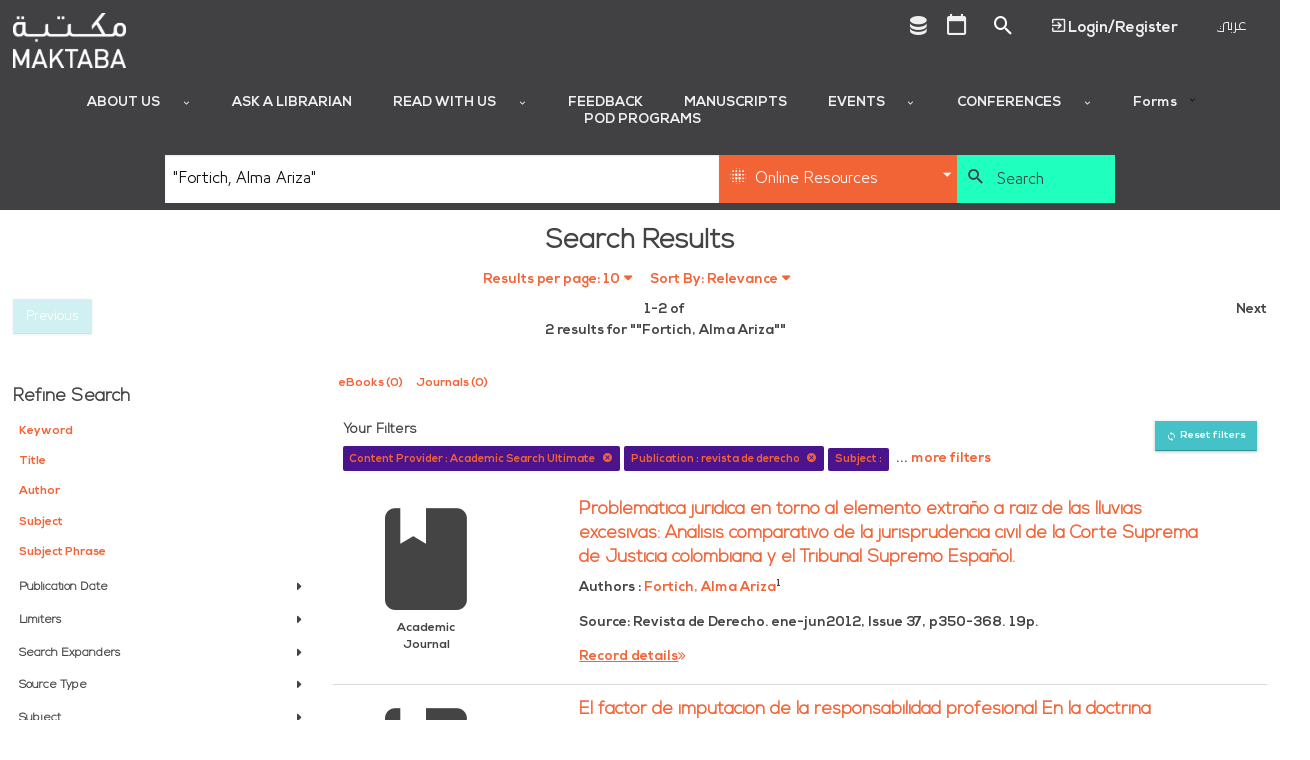

--- FILE ---
content_type: text/html; charset=utf-8
request_url: https://library.dctabudhabi.ae/eds?query=%22Fortich%2C%20Alma%20Ariza%22&type=AR&pagenumber=1&ff%5B%5D=ContentProvider%3AAcademic%20Search%20Ultimate&ff%5B%5D=Journal%3Arevista%20de%20derecho&ff%5B%5D=SubjectEDS%3Ajurisprudence&ff%5B%5D=SubjectEDS%3Aembezzlement&ff%5B%5D=SubjectEDS%3Acountries&searchfield=AU&ff%5B%5D=SubjectEDS:malpractice
body_size: 130731
content:

<!DOCTYPE html>
<html lang="en" class="no-js login-protect-enabled">
  <head>
    <meta charset="utf-8">
    <meta name="viewport" content="width=device-width, initial-scale=1.0, viewport-fit=cover">
    <meta http-equiv="Content-Type" content="text/html; charset=utf-8" />
<link rel="shortcut icon" href="https://library.dctabudhabi.ae/sites/default/files/favicon-32x32.png" type="image/png" />
<link rel="apple-touch-icon" href="https://library.dctabudhabi.ae/sites/all/modules/touch_icons/apple-touch-icon-v2.png" type="image/png" />
<link rel="apple-touch-icon-precomposed" href="https://library.dctabudhabi.ae/sites/all/modules/touch_icons/apple-touch-icon-precomposed-v2.png" type="image/png" />
<link rel="canonical" href="https://library.dctabudhabi.ae/eds" />
<link rel="shortlink" href="https://library.dctabudhabi.ae/eds" />
<meta property="og:site_name" content="Maktaba" />
<meta property="og:type" content="article" />
<meta property="og:url" content="https://library.dctabudhabi.ae/eds" />
    <title>Maktaba</title>
    <meta name="format-detection" content="telephone=no">
    <style type="text/css" media="all">
@import url("https://library.dctabudhabi.ae/modules/system/system.base.css?t96ik7");
@import url("https://library.dctabudhabi.ae/modules/system/system.menus.css?t96ik7");
@import url("https://library.dctabudhabi.ae/modules/system/system.messages.css?t96ik7");
@import url("https://library.dctabudhabi.ae/modules/system/system.theme.css?t96ik7");
</style>
<style type="text/css" media="all">
@import url("https://library.dctabudhabi.ae/sites/all/modules/calendar/css/calendar_multiday.css?t96ik7");
@import url("https://library.dctabudhabi.ae/modules/comment/comment.css?t96ik7");
@import url("https://library.dctabudhabi.ae/sites/all/modules/date/date_repeat_field/date_repeat_field.css?t96ik7");
@import url("https://library.dctabudhabi.ae/sites/all/modules/domain/domain_nav/domain_nav.css?t96ik7");
@import url("https://library.dctabudhabi.ae/modules/field/theme/field.css?t96ik7");
@import url("https://library.dctabudhabi.ae/sites/all/modules/hf_stacks/hf_dashboard_views/css/hf_dashboard_views.css?t96ik7");
@import url("https://library.dctabudhabi.ae/sites/all/modules/hf_eds/css/hf_eds.css?t96ik7");
@import url("https://library.dctabudhabi.ae/sites/all/modules/hf_stacks/hf_events/hf_events.css?t96ik7");
@import url("https://library.dctabudhabi.ae/sites/all/modules/hf_stacks/hf_font_resizer/css/hf_font_resizer.css?t96ik7");
@import url("https://library.dctabudhabi.ae/sites/all/modules/hf_stacks/hf_search_bento/css/hf_search_bento.css?t96ik7");
@import url("https://library.dctabudhabi.ae/sites/all/modules/hf_stacks/hf_stacks_auth/css/hf_stacks_auth.css?t96ik7");
@import url("https://library.dctabudhabi.ae/sites/all/modules/hf_stacks/hf_stacks_search/hf_stacks_search.css?t96ik7");
@import url("https://library.dctabudhabi.ae/sites/all/modules/hf_stacks/hf_themes/hf_themes.css?t96ik7");
@import url("https://library.dctabudhabi.ae/sites/all/modules/hf_stacks/hf_tiles/css/hf_tiles.css?t96ik7");
@import url("https://library.dctabudhabi.ae/sites/all/modules/logintoboggan/logintoboggan.css?t96ik7");
@import url("https://library.dctabudhabi.ae/modules/node/node.css?t96ik7");
@import url("https://library.dctabudhabi.ae/sites/all/modules/hf_stacks/stacks_callouts/css/stacks_callouts.css?t96ik7");
@import url("https://library.dctabudhabi.ae/sites/all/modules/hf_stacks/stacks_liblock/css/liblock.css?t96ik7");
@import url("https://library.dctabudhabi.ae/sites/all/modules/hf_stacks/stacks_locations_bar/css/stacks_locations_bar.css?t96ik7");
@import url("https://library.dctabudhabi.ae/sites/all/modules/hf_stacks/stacks_research_guides/stacks_research_guides.css?t96ik7");
@import url("https://library.dctabudhabi.ae/sites/all/modules/hf_stacks/stacks_resource_flow/css/stacks_resource_flow.css?t96ik7");
@import url("https://library.dctabudhabi.ae/sites/all/modules/hf_stacks/stacks_rss/css/stacks_modal.css?t96ik7");
@import url("https://library.dctabudhabi.ae/sites/all/modules/hf_stacks/stacks_rss_enhanced/css/stacks_rss_enhanced.css?t96ik7");
@import url("https://library.dctabudhabi.ae/sites/all/modules/hf_stacks/stacks_style_editor/spectrum/spectrum.css?t96ik7");
@import url("https://library.dctabudhabi.ae/sites/all/modules/hf_stacks/stacks_topicons/css/styles.css?t96ik7");
@import url("https://library.dctabudhabi.ae/sites/all/modules/hf_stacks/stacks_website_search/css/stacks_website_search.css?t96ik7");
@import url("https://library.dctabudhabi.ae/sites/all/modules/studyroom/modules/studyroom_availability/css/studyroom_availability.css?t96ik7");
@import url("https://library.dctabudhabi.ae/sites/all/modules/studyroom/modules/studyroom_hours/studyroom_hours.css?t96ik7");
@import url("https://library.dctabudhabi.ae/sites/all/modules/studyroom/modules/studyroom_reservation/css/studyroom_reservation.css?t96ik7");
@import url("https://library.dctabudhabi.ae/modules/user/user.css?t96ik7");
@import url("https://library.dctabudhabi.ae/sites/all/modules/workflow/workflow_admin_ui/workflow_admin_ui.css?t96ik7");
</style>
<style type="text/css" media="all">
@import url("https://library.dctabudhabi.ae/sites/all/modules/yammer/yammer.css?t96ik7");
@import url("https://library.dctabudhabi.ae/sites/all/modules/extlink/extlink.css?t96ik7");
@import url("https://library.dctabudhabi.ae/sites/all/modules/views/css/views.css?t96ik7");
@import url("https://library.dctabudhabi.ae/sites/all/modules/hf_stacks/hf_overrides/css/hf_overrides.css?t96ik7");
@import url("https://library.dctabudhabi.ae/sites/all/modules/ckeditor/css/ckeditor.css?t96ik7");
</style>
<style type="text/css" media="all">
@import url("https://library.dctabudhabi.ae/sites/all/modules/ctools/css/ctools.css?t96ik7");
@import url("https://library.dctabudhabi.ae/sites/all/modules/panels/css/panels.css?t96ik7");
</style>
<style type="text/css" media="all">
<!--/*--><![CDATA[/*><!--*/
.desktop .main-background{background-image:url(https://library.dctabudhabi.ae/sites/default/files/Maktaba_WebMainBanner_8%5B2%5D_0.jpg)!important;}
.mobile .main-background{background-image:url(https://library.dctabudhabi.ae/sites/default/files/Maktaba_WebMainBanner_8%5B2%5D_0.jpg)!important;}
.onload-background .loader{background-image:url(https://library.dctabudhabi.ae/sites/default/files/domain-2/onload_background_icon/Maktaba_Logo.png)!important;}
@font-face{font-family:'Nexa Bold';src:url('https://dctilstools.duckdns.org/fonts/nexa_bold.woff2') format('woff2'),url('https://dctilstools.duckdns.org/fonts/nexa_bold.woff') format('woff');font-weight:normal;font-style:normal;}@font-face{font-family:'Nexa Black';src:url('https://dctilstools.duckdns.org/fonts/nexa_black.woff2') format('woff2'),url('https://dctilstools.duckdns.org/fonts/nexa_black.woff') format('woff');font-weight:normal;font-style:normal;}@font-face{font-family:'Nexa Light';src:url('https://dctilstools.duckdns.org/fonts/nexalight.woff2') format('woff2'),url('https://dctilstools.duckdns.org/fonts/nexalight.woff') format('woff');font-weight:normal;font-style:normal;}@font-face{font-family:'29LT Bukra';src:url('https://dctilstools.duckdns.org/fonts/29LTBukra-Regular.woff') format('woff');font-weight:normal;font-style:normal;}@import url('https://fonts.googleapis.com/css?family=Cairo');body{font-family:'Nexa Bold','29LT Bukra',sans-serif!important;font-weight:500 !important;}strong,b{font-family:'Nexa Light','29LT Bukra',sans-serif !important;font-weight:bold;line-height:inherit;}h1,h2,h3,h4,h5,h6{font-family:'Nexa Light','29LT Bukra',sans-serif !important;font-weight:bold !important;}body:lang(ar),h1:lang(ar),h2:lang(ar),h3:lang(ar),h4:lang(ar),h5:lang(ar),h6:lang(ar){font-family:'29LT Bukra',sans-serif!important;}html{font-size:85%!important;background:#fff !important;height:100% !important;}body{height:100% !important;}.off-canvas-wrap{}.off-canvas-content{height:100% !important;position:relative !important;}.main-wrapper.page{height:100% !important;}button,input,optgroup,select,textarea{font-family:'Nexa','29LT Bukra',sans-serif !important;}ul.menu{text-align:right!important;}li.active{font-weight:bold;}.mini-slider .slick-slider .ttl,.mini-slider .slick-slider .ttl p{font-size:0.85em!important;}.block-hf-stacks-search .selectSearchWrapper select{height:3rem!important;}.main-wrapper{background:white!important;}.theme-aurora .main-wrapper #header .main-nav,.theme-cascade .main-wrapper #header .main-nav,.theme-whyte .main-wrapper #header .main-nav{background-color:#414042 !important;padding-bottom:0 !important;;}a{color:#f26336 !important;}a:hover,a:focus{color:#414042 !important;}#header{background:#414042 !important;}#header .header-row{background:white;max-width:100%;}#header .site-brand{margin-right:initial!important;}.mini-slider .slick-slider{direction:ltr!important;}body.page-rtl-direction .mini-slider .slick-slider .ttl,body.page-rtl-direction .mini-slider .slick-slider .ttl p{margin:auto!important;}.p-item.p-item-slider_mini{direction:ltr!important;}.blk-resource-list .coverflow-slider .slick-slider{direction:ltr!important;}.node-type-index-page .mini-slider,.page-databases .mini-slider{direction:ltr!important;}select{height:auto!important;}#sub-footer .view-branch-location{direction:ltr!important;}.main-background{background-size:cover !important;}body.i18n-en #block-menu-block-3 ul li.menu-mlid-9762{display:none !important;}body.i18n-ar #block-menu-block-3 ul li.menu-mlid-9761{display:none !important;}body #header .main-nav .menu-block-wrapper>ul>li>a{text-transform:uppercase;}body .pagination-wrapper .next a,body .pagination-wrapper .prev a{background:#444 !important;}.blk-cta-callout .inner-content .views-field .field-content{display:block;border:1px solid #dadada;}.blk-cta-callout .imgHolder{margin-bottom:0 !important;}.cta-title a{font-size:1.4rem;color:#fff;font-weight:300;text-transform:uppercase;background:rgba(0,0,0,0.7);width:100%;display:block;text-align:center;}.cta-title a:hover{color:#fff !important;}.cta-title a,.teaser-cont .cta-description{padding:.5rem .75rem;}.pane-nodeblock-5403,.pane-nodeblock-5404{background-color:#f0f0f0 !important;}.p-item-custom_block .pane-nodeblock-5403 .pane-content,.p-item-custom_block .pane-nodeblock-5404 .pane-content{background:none !important;}body #footer,body #footer:before{background:#3D3B3A !important;}body #footer .row a,body #footer .row p,body #footer .row span,body #footer .row li{color:#ffffff;}#footer .block.align_right{text-align:center !important;}.region-header-search[dir=rtl] .selectSearchWrapper:before{left:30px !important;}.region-header-search[dir=rtl] .selectSearchCat{padding-right:40px !important;}.mini-slider .slick-slide .img-wrapper{display:flex !important;justify-content:center !important;align-items:center !important;width:2.5vw !important;height:2.5vw !important;}.mini-slider .slick-slide .img-wrapper img{max-width:100% !important;max-height:100% !important;}html:lang(ar) .page-sirsi .save-item-hold > .form-wrapper > a.btn:not(:last-child),html:lang(ar) .page-eds .save-item-hold > .form-wrapper > a.btn:not(:last-child){margin-right:0.3166666667rem !important;margin-left:0 !important;}.dvLft{width:50%;display:block;float:left;margin-bottom:0.5rem;margin-top:-24px;font-size:large;text-align:-webkit-left;}.dvRt{width:50%;display:block;}p.note{color:#FC532E !important;text-decoration:underline;}.main-background{background-position:center!important;background-size:cover!important;background-repeat:no-repeat!important;top:0;bottom:0;left:0;right:0;background-attachment:scroll!important;height:100%;width:100%;z-index:-2;position:fixed;}#admin-menu .dropdown a{color:#fafafa!important;}#content-wrapper{background-color:rgba(255,255,255,.8) !important;}.main-background{background-position:center !important;background-size:cover !important;background-repeat:no-repeat !important;background-attachment:scroll !important;}#sub-footer .view-branch-location .view-content,.image-bg-enable .main-wrapper #top-header,#sub-footer{background-color:rgba(255,255,255,.8) !important;}.page-homepage .main-wrapper .section-wrapper #main{background:none !important;}#content-wrapper{background:none !important;box-sizing:border-box !important;}.page-databases .mini-slider .slick-slider .views-row{justify-content:center;}#logo{max-width:290px !important;}a#logo img{height:55px;}#top-header a::before{color:#485162;font-size:1.15rem;}#header .main-nav .content .menu-block-wrapper>ul{justify-content:center !important;text-align:right !important;}.menu-block-wrapper>ul>li>a{color:#161038 !important;}.html #header .main-nav .content .menu-block-wrapper > ul > li.expanded:hover > a:after,.html #header .main-nav .content .menu-block-wrapper > ul > li.expanded > a:after{color:#161038 !important;}.node-custom-block,.node-custom-block p:last-of-type{margin-bottom:0 !important;}.main-content .blk-title,.main-content .p-item>h2{padding-bottom:0 !important;margin-bottom:1rem !important;border-bottom:none !important;font-size:1.405rem;font-weight:bold;}#top-header .gTranslate select{background-color:#fff !important;border-color:#161038 !important;}#table-pagination{margin-top:20px;direction:rtl;display:flex;justify-content:center;align-items:center;}#table-pagination .pagination{display:inline-block;padding:5px;background-color:#f1f1f1;border-radius:4px;}#table-pagination .pagination a{display:initial;color:black;padding:8px 16px;text-decoration:none;}#table-pagination .pagination a.active{background-color:#161038;color:white!important;}div#rows-per-page{display:inline-block;margin-left:1rem;margin-bottom:0.9rem;}select#rows-per-page-select{display:inline-flex;}@media print,screen and (min-width:64em)
#search.stacks-search .block-hf-stacks-search .region-header-search .selectSearchCatalogWrapper,#search.stacks-search .block-hf-stacks-search .region-header-search .searchSubmitButton,#search.stacks-search .block-hf-stacks-search .region-header-search .selectSearchWrapper{padding-left:5px!IMPORTANT;padding-right:0!IMPORTANT;}button#submitBtn{background-color:#FAA317 !important;border:1px solid #FAA317 !important;border-radius:3px !important;color:#161038 !important;box-shadow:none !important;text-transform:uppercase;padding:10px;}button#submitBtn:hover{background-color:#FCBF5D !important;border-color:#FCBF5D !important;color:#161038 !important;cursor:pointer;}#edit-save{display:none;}.form-item-locationbranch{display:none ! IMPORTANT;}.current-fees{}.html div.status{background-image:url(../../misc/message-24-ok.png)!important;background-repeat:no-repeat !important;background-position:8px 8px !important;}ul.small-block-grid-1.medium-block-grid-3.large-block-grid-3.record-details li span.clear{min-width:20px ! IMPORTANT;}ul.small-block-grid-1.medium-block-grid-3.large-block-grid-3.record-details{display:flex;background:#f9f9f9;box-sizing:border-box;}ul.small-block-grid-1.medium-block-grid-3.large-block-grid-3.record-details li{flex:0 0 26%;box-sizing:border-box;}ul.small-block-grid-1.medium-block-grid-3.large-block-grid-3.record-details li:last-child{flex-basis:9%;}.hidMedad{display:none !important;}.submit.button:focus{outline:0 solid #4A148C ! IMPORTANT;}.main-wrapper #sub-footer,.main-wrapper #footer,.html #footer,.html #footer:before{background:#414042 !important;}#footer .social-footer > a{color:rgb(255,255,255) !important;}.html #footer div.contact-icons a,.html #footer span.allrights,.html #footer span.poweredby,.html #footer span.poweredby small{color:rgb(255,255,255) !important;}#footer a,#footer p,#footer span,#footer li,#footer .cpright a,#footer .custom-footer a,#footer .ft-contact .contact-info a,#footer .ft-contact .contact-icons span,#footer .ft-contact .contact-icons .mdi{color:rgb(255,255,255) !important;}.html.theme-whyte{background-color:#414042 !important;}#footer .social-footer > a:hover{text-decoration:none !important;}.html #footer div.contact-icons a,.html #footer span.allrights,.html #footer span.poweredby,.html #footer span.poweredby small{display:none;}.custom-footer{display:flex;flex-wrap:wrap;margin:5px;}.footer-item{flex:1 1 200px;text-align:justify;}.footer-item:last-child{flex-basis:100%;text-align:right;}.footer-social{font-size:30px;}.main-wrapper #sub-footer{background:#ffffff !important;}.desktop .main-background{background-image:none !important;background-position:center !important;background-repeat:no-repeat !important;background-size:center !important;}.mobile .main-background{background-image:none !important;}body.theme-whyte #top-header .custom-ttl,body.theme-whyte #top-header a:not(.contextual-links-trigger){border-color:#414042 !important;color:#414042 !important;}body.theme-whyte #top-header .custom-ttl:before,body.theme-whyte #top-header a:before{color:#414042 !important;}body .button:hover,body.mobile-initialize.page-user-patron input:hover[type=submit],body #login-protect .request-pass-btn a #content-wrapper:hover,#login-protect .request-pass-btn a body #content-wrapper:hover,body #login-protect .login-patron-btn a #content-wrapper:hover,#login-protect .login-patron-btn a body #content-wrapper:hover,body #login-protect .form-submit:hover,#login-protect body .form-submit:hover,body .button:focus,body.mobile-initialize.page-user-patron input:focus[type=submit],body #login-protect .request-pass-btn a #content-wrapper:focus,#login-protect .request-pass-btn a body #content-wrapper:focus,body #login-protect .login-patron-btn a #content-wrapper:focus,#login-protect .login-patron-btn a body #content-wrapper:focus,body #login-protect .form-submit:focus,#login-protect body .form-submit:focus,body .button:active,body.mobile-initialize.page-user-patron input:active[type=submit],body #login-protect .request-pass-btn a #content-wrapper:active,#login-protect .request-pass-btn a body #content-wrapper:active,body #login-protect .login-patron-btn a #content-wrapper:active,#login-protect .login-patron-btn a body #content-wrapper:active,body #login-protect .form-submit:active,#login-protect body .form-submit:active{color:#ed635c !important;text-decoration:none !important;}body #header .main-nav .menu-block-wrapper>ul>li>a:hover{text-decoration:none !important;color:#ed635c !important;}body #header .main-nav .menu-block-wrapper>ul>li:hover{text-decoration:none !important;color:#1fffbe !important;}body .button:hover,body.mobile-initialize.page-user-patron input:hover[type=submit],body #login-protect .request-pass-btn a #content-wrapper:hover,#login-protect .request-pass-btn a body #content-wrapper:hover,body #login-protect .login-patron-btn a #content-wrapper:hover,#login-protect .login-patron-btn a body #content-wrapper:hover,body #login-protect .form-submit:hover,#login-protect body .form-submit:hover,body .button:focus,body.mobile-initialize.page-user-patron input:focus[type=submit],body #login-protect .request-pass-btn a #content-wrapper:focus,#login-protect .request-pass-btn a body #content-wrapper:focus,body #login-protect .login-patron-btn a #content-wrapper:focus,#login-protect .login-patron-btn a body #content-wrapper:focus,body #login-protect .form-submit:focus,#login-protect body .form-submit:focus,body .button:active,body.mobile-initialize.page-user-patron input:active[type=submit],body #login-protect .request-pass-btn a #content-wrapper:active,#login-protect .request-pass-btn a body #content-wrapper:active,body #login-protect .login-patron-btn a #content-wrapper:active,#login-protect .login-patron-btn a body #content-wrapper:active,body #login-protect .form-submit:active,#login-protect body .form-submit:active{color:#fff !important;background-color:#414042 !important;text-decoration:none !important;text-decoration-line:none !important;text-decoration-thickness:initial !important;text-decoration-style:initial !important;text-decoration-color:initial !important;}body .button,body.mobile-initialize.page-user-patron input[type=submit],body #login-protect .request-pass-btn a #content-wrapper,#login-protect .request-pass-btn a body #content-wrapper,body #login-protect .login-patron-btn a #content-wrapper,#login-protect .login-patron-btn a body #content-wrapper,body #login-protect .form-submit,#login-protect body .form-submit{border-radius:0px !important;background:#45c2c7 !important;color:#fff !important;}.column-1 .main-content{padding-top:0 !important;}@media print,screen and (min-width:40em){.column-1 .main-content{padding-right:0 !important;padding-left:0 !important;}}.row{width:100% !important;max-width:100% !important;margin-right:0 !important;margin-left:0 !important;}#header .header-row>.columns>.section{max-width:100% !important;}#top-header .mdi:focus{outline:0px !important;}ul.menu{text-align:left !important;}ul.menu li:hover{color:#1fffbe !important;font-weight:bold !important;}div#search{height:75px !important;}.mobile div#search{height:220px !important;}.mobile div#main-search-container{display:block;}#search{min-height:75px !important;max-width:75rem;margin-left:auto;margin-right:auto;}#header .main-nav .menu-block-wrapper>ul>li:not(:first-child){border-left:0px !important;}#header .main-nav .menu-block-wrapper>ul>li:not(:last-child){border-right:0px !important;}#header .main-nav{padding-top:0rem !important;}#header .main-nav .menu-block-wrapper>ul>li.expanded>ul{background-color:#fff !important;}#header .main-nav .menu-block-wrapper>ul>li.expanded>ul li a,#header .main-nav .menu-block-wrapper>ul>li.expanded>ul a.nolink{color:#414042 !important;padding:10px 12px !important;white-space:nowrap !important;font-size:.875rem !important;}#header .main-nav .menu-block-wrapper>ul>li.expanded>ul li a.active,#header .main-nav .menu-block-wrapper>ul>li.expanded>ul li a:hover{background:#45c2c7 !important;text-decoration:none !important;}#header .header-row{padding-bottom:0rem !important;}#top-header .top-menu .menu-mlid-517 a:before{content:'\F0343' !important;margin-bottom:0 !important;display:inline !important;}#top-header .top-menu .menu-mlid-517 a:after{content:'Logout' !important;font-size:15px !important;margin-bottom:0 !important;}li.first.leaf.menu-mlid-517 > a.menu-list-link{font-size:0 !important;}#mobile-menu-canvas li.leaf.menu-mlid-517 > a.menu-list-link:before{content:'\F0343' !important;font-family:'Material Design Icons' !important;font-size:15px !important;margin-bottom:0 !important;}#mobile-menu-canvas li.leaf.menu-mlid-517 > a.menu-list-link:after{content:'Logout' !important;font-size:15px !important;margin-bottom:0 !important;}#mobile-menu-canvas li.first.leaf.menu-mlid-517 > a.menu-list-link{font-size:0 !important;padding-top:20px !important;}li.first.leaf.menu-mlid-516 > a.menu-list-link{font-size:0 !important;}#top-header .top-menu .menu-mlid-516 a:before{content:'\F05FC' !important;margin-bottom:0 !important;display:inline !important;}#top-header .top-menu .menu-mlid-516 a:after{content:'Login/Register' !important;font-size:15px !important;margin-bottom:0 !important;}#mobile-menu-canvas li.first.leaf.menu-mlid-516 > a.menu-list-link{font-size:0 !important;}#mobile-menu-canvas .menu-mlid-516 a:before{content:'\F05FC' !important;font-family:'Material Design Icons' !important;font-size:15px !important;margin-bottom:0 !important;}#mobile-menu-canvas .menu-mlid-516 a:after{content:'Login/Register' !important;font-size:15px !important;margin-bottom:0 !important;}li.leaf.menu-mlid-591 > a.menu-list-link:before{content:'\F0004' !important;font-family:'Material Design Icons' !important;font-size:25px !important;margin-bottom:0 !important;}li.leaf.menu-mlid-591 > a.menu-list-link:after{content:'My Account' !important;font-size:15px !important;margin-bottom:0 !important;}li.leaf.menu-mlid-591 > a.menu-list-link{font-size:0 !important;}#mobile-menu-canvas li.leaf.menu-mlid-591 > a.menu-list-link:before{content:'\F0004' !important;font-family:'Material Design Icons' !important;font-size:15px !important;margin-bottom:0 !important;}#mobile-menu-canvas li.leaf.menu-mlid-591 > a.menu-list-link:after{content:'My Account' !important;font-size:15px !important;margin-bottom:0 !important;}#mobile-menu-canvas li.leaf.menu-mlid-591 > a.menu-list-link{font-size:0 !important;}#top-header .top-menu .menu-name-menu-top-menu a:focus{outline:none !important;}@media print,screen and (min-width:64em){#search.stacks-search>.row{width:100% !important;}}#search .selectSearchCat{background-color:#f26336 !important;padding:0 25px 0 36px !important;}#search .selectSearchCat{background-color:#ccdc4b;padding:0 25px 0 36px;}#search .searchSubmitButton #searchSubmit{background-color:#1fffbe !important;text-align:left !important;padding-left:2.85rem !important;color:#414042 !important;}#search .searchSubmitButton:before{color:#414042 !important;}div#main-search-container{display:flex;}.stacks-custom-filters-enabled .block-hf-stacks-search.filters-enabled .selectSearchCatalogWrapper{height:47.75px !important;width:25% !important;}@media screen and (max-width:63.9375em){#search.stacks-search .block-hf-stacks-search .region-header-search .selectSearchCatalogWrapper{width:100% !important;margin-bottom:.3166666667rem;}}#search.stacks-search .block-hf-stacks-search select,#search.stacks-search .block-hf-stacks-search input{height:47.75px !important;}@media print,screen and (min-width:64em){.drop-down-cstm li a:hover{background:#45c2c7 !important;color:white !important;}}@media print,screen and (min-width:64em){.drop-down-cstm ul{color:white !important;background:#45c2c7 !important;}}.panels-ipe-display-container{padding-bottom:3rem !important;}.panel-display.panel-2col.clearfix{padding-bottom:3rem !important;}select#sirsiCustomSearchFilter{background-color:#45c2c7;color:#fff;}.big-slider .inner-content{padding:0 !important;}.blk-big-slider .slick-next::before,.blk-big-slider .slick-prev::before{color:#f26336 !important;}.slider-caption p{color:#1fffbe !important;font-size:xx-large;}.big-slider .slider-caption{background:rgb(65 64 66 / 70%) !important;}.blk-big-slider .slick-next,.blk-big-slider .slick-prev{background:transparent !important;}.p-item.p-item-slider{padding-top:0 !important;padding-right:0 !important;padding-left:0 !important;}.p-item.p-item-resource_list{max-width:90% !important;margin-left:auto !important;margin-right:auto !important;position:relative !important;left:5% !important;}.has-panels:not(.page-multisearch) .p-item:last-child:not(:first-child){float:left !important;}.blk-mini-slider{max-width:95% !important;margin-left:auto !important;margin-right:auto !important;}@media (max-width:768px){ul.small-block-grid-1.medium-block-grid-3.large-block-grid-3.record-details{flex-direction:column !important;}}.mini-slider .slick-slider .slick-next,.similar-titles .slick-next,.blk-resource-list .slick-next{margin-right:-5px !important;}.mini-slider .slick-slider .slick-prev,.similar-titles .slick-prev,.blk-resource-list .slick-prev{margin-left:-5px !important;}.mini-slider .slick-slider .slick-next:before,.mini-slider .slick-slider .slick-prev:before,.similar-titles .slick-next:before,.similar-titles .slick-prev:before,.blk-resource-list .slick-next:before,.blk-resource-list .slick-prev:before{color:#f26336 !important;}.mini-slider .slick-slider .slick-next,.mini-slider .slick-slider .slick-prev,.similar-titles .slick-next,.similar-titles .slick-prev,.blk-resource-list .slick-next,.blk-resource-list .slick-prev{background:transparent !important;;border:0px !important;height:30px;}.blk-cta-callout .imgHolder,.blk-cta-callout .imgHolder a:first-child,.blk-cta-callout .imgHolder img{height:245px !important;}.blk-custom-block{max-width:100% !important;}.blk-custom-block .node{max-width:100% !important;margin-right:auto !important;margin-left:auto !important;}.p-item.p-item-custom_block{padding-left:0 !important;padding-right:0 !important;}.pane-stacks-event-carousel .slick-slider .slick-prev::before{color:#f26336 !important;}.pane-stacks-event-carousel .slick-slider .slick-next::before{color:#f26336 !important;}.pane-stacks-event-carousel .slick-slider .slick-prev{margin-left:32px !important;}.pane-stacks-event-carousel .slick-slider .slick-next{margin-right:32px !important;}.p-item-custom_block .pane-content{padding:0 !important;}.location-map .slick-next{margin-right:0px !important;}.location-map .slick-prev{margin-left:0px !important;}.content-type_search .soc-med{display:none  !important;}.blk-resource-list .slick-next:before,.blk-resource-list .slick-prev:before{color:#f26336 !important;}ul.small-block-grid-1.medium-block-grid-3.large-block-grid-3.record-details{border:1px solid #dadada !important;}.record-details>li:nth-of-type(odd){background:#fff !important;}.record-details>li:nth-of-type(even){background:#fff !important;}.blk-cta-callout .imgHolder img{background-size:cover;padding:0 50px 125px 0;}.patron-info .views-row.your-item:nth-of-type(2){display:none;}.views-row.account-info{flex:1 66.6% !important;max-width:66.6% !important;}.account-info .field-content>ul{display:flex !important;flex-wrap:wrap !important;box-sizing:border-box !important;}.patron-info .field-content ul li{flex:0 33.333%;}.patron-info .account-info .num{font-weight:bold !important;margin-right:5px !important;min-width:60px !important;display:inline-block;}.patron-info div:nth-child(1){order:3;}.patron-info div:nth-child(2){order:2;}.patron-info div:nth-child(3){order:1;}.patron-info div:nth-child(4){order:4;}.patron-info div:nth-child(5){order:5;}.patron-info div:nth-child(6){order:6;}div#footer{bottom:0 !important;width:100% !important;}.calendar-calendar th.days{background-color:#fff !important;}.page-calendar .main-wrapper .calendar-calendar th.days{color:#414042 !important;}span.date-display-single{color:#414042 !important;}.page-calendar .main-wrapper .calendar-calendar .month-view .full td.single-day div.monthview{background-color:#45c2c733 !important;}.calendar.weekview{background-color:#45c2c733 !important;}.calendar-calendar .week-view div.single-day .i_0.md_0 .view-item{width:95% !important;}.calendar-calendar .week-view div.single-day .i_0.md_0 .view-item .calendar{width:100% !important;}.calendar-calendar .week-view div.single-day .i_0.md_1 .view-item{width:50% !important;}.calendar-calendar .week-view div.single-day .i_0.md_1 .view-item .calendar{width:100% !important;}.calendar-calendar .week-view div.single-day .i_5.md_1 .view-item{width:50% !important;margin-left:50%;}.calendar-calendar .week-view div.single-day .i_5.md_1 .view-item .calendar{margin-left:0 !important;width:100% !important;}.calendar-calendar .week-view div.single-day .i_0.md_2 .view-item{width:33.3% !important;margin-left:0 !important;}.calendar-calendar .week-view div.single-day .i_0.md_2 .view-item .calendar{margin-left:0px !important;width:100% !important;}.calendar-calendar .week-view div.single-day .i_3.md_2 .view-item{width:33.3% !important;margin-left:33.3% !important;}.calendar-calendar .week-view div.single-day .i_3.md_2 .view-item .calendar{margin-left:0 !important;width:100% !important;}.calendar-calendar .week-view div.single-day .i_7.md_2 .view-item{width:33.3% !important;margin-left:66.6% !important;}.calendar-calendar .week-view div.single-day .i_7.md_2 .view-item .calendar{margin-left:0 !important;width:100% !important;}.calendar-calendar .week-view div.single-day .i_0.md_3 .view-item{width:25% !important;margin-left:0 !important;}.calendar-calendar .week-view div.single-day .i_0.md_3 .view-item .calendar{margin-left:0 !important;width:100% !important;}.calendar-calendar .week-view div.single-day .i_3.md_3 .view-item{width:25% !important;margin-left:25% !important;}.calendar-calendar .week-view div.single-day .i_3.md_3 .view-item .calendar{margin-left:0 !important;width:100% !important;}.calendar-calendar .week-view div.single-day .i_5.md_3 .view-item{width:25% !important;margin-left:50% !important;}.calendar-calendar .week-view div.single-day .i_5.md_3 .view-item .calendar{margin-left:0 !important;width:100% !important;}.calendar-calendar .week-view div.single-day .i_8.md_3 .view-item{width:25% !important;margin-left:75% !important;}.calendar-calendar .week-view div.single-day .i_8.md_3 .view-item .calendar{margin-left:0 !important;width:100% !important;}.calendar-calendar .week-view div.single-day .i_0.md_4 .view-item{width:50% !important;margin-left:0 !important;}.calendar-calendar .week-view div.single-day .i_0.md_4 .view-item .calendar{margin-left:0 !important;width:100% !important;}.calendar-calendar .week-view div.single-day .i_2.md_4 .view-item{width:25% !important;margin-left:0 !important;}.calendar-calendar .week-view div.single-day .i_2.md_4 .view-item .calendar{margin-left:0 !important;width:100% !important;}.calendar-calendar .week-view div.single-day .i_4.md_4 .view-item{width:25% !important;margin-left:25% !important;}.calendar-calendar .week-view div.single-day .i_4.md_4 .view-item .calendar{margin-left:0 !important;width:100% !important;}.calendar-calendar .week-view div.single-day .i_6.md_4 .view-item{width:25% !important;margin-left:50% !important;}.calendar-calendar .week-view div.single-day .i_6.md_4 .view-item .calendar{margin-left:0 !important;width:100% !important;}.calendar-calendar .week-view div.single-day .i_8.md_4 .view-item{width:25% !important;margin-left:75% !important;}.calendar-calendar .week-view div.single-day .i_8.md_4 .view-item .calendar{margin-left:0 !important;width:100% !important;}.calendar-calendar .week-view div.single-day .i_0.md_0 .view-item:hover{background-color:#45c2c7bb !important;width:95% !important;}.calendar-calendar .week-view div.single-day .i_0.md_1 .view-item:hover{background-color:#45c2c7bb !important;position:absolute !important;z-index:2 !important;width:100% !important;}.calendar-calendar .week-view div.single-day .i_5.md_1 .view-item:hover{background-color:#45c2c7bb !important;position:relative !important;z-index:1 !important;width:100% !important;margin-left:0 !important;}.calendar-calendar .week-view div.single-day .i_0.md_2 .view-item:hover{background-color:#45c2c7bb !important;position:absolute !important;z-index:3 !important;width:100% !important;}.calendar-calendar .week-view div.single-day .i_3.md_2 .view-item:hover{background-color:#45c2c7bb !important;position:relative !important;z-index:2 !important;width:100% !important;margin-left:0 !important;}.calendar-calendar .week-view div.single-day .i_7.md_2 .view-item:hover{background-color:#45c2c7bb !important;position:relative !important;z-index:1 !important;width:100% !important;margin-left:0 !important;}.calendar-calendar .week-view div.single-day .i_0.md_3 .view-item:hover{background-color:#45c2c7bb !important;position:absolute !important;z-index:4 !important;width:100% !important;}.calendar-calendar .week-view div.single-day .i_3.md_3 .view-item:hover{background-color:#45c2c7bb !important;position:relative !important;z-index:3 !important;width:100% !important;margin-left:0 !important;}.calendar-calendar .week-view div.single-day .i_5.md_3 .view-item:hover{background-color:#45c2c7bb !important;position:relative !important;z-index:2 !important;width:100% !important;margin-left:0 !important;}.calendar-calendar .week-view div.single-day .i_8.md_3 .view-item:hover{background-color:#45c2c7bb !important;position:relative !important;z-index:1 !important;width:100% !important;margin-left:0 !important;}.calendar-calendar .week-view div.single-day .i_0.md_4 .view-item:hover{background-color:#45c2c7bb !important;position:absolute !important;z-index:5 !important;width:100% !important;}.calendar-calendar .week-view div.single-day .i_2.md_4 .view-item:hover{background-color:#45c2c7bb !important;position:absolute !important;z-index:4 !important;width:100% !important;}.calendar-calendar .week-view div.single-day .i_4.md_4 .view-item:hover{background-color:#45c2c7bb !important;position:relative !important;z-index:3 !important;width:100% !important;margin-left:0 !important;}.calendar-calendar .week-view div.single-day .i_6.md_4 .view-item:hover{background-color:#45c2c7bb !important;position:relative !important;z-index:2 !important;width:100% !important;margin-left:0 !important;}.calendar-calendar .week-view div.single-day .i_8.md_4 .view-item:hover{background-color:#45c2c7bb !important;position:relative !important;z-index:1 !important;width:100% !important;margin-left:0 !important;}.main-wrapper .view-calendar tr td.today a{color:#fff !important;}.main-wrapper .view-calendar tr td.today,.main-wrapper .view-calendar tr.odd td.today,.main-wrapper .view-calendar tr.even td.today{background-color:#f26336 !important;color:#fff !important;}.tabs .primary li a{background:none !important;}#tabs-and-link .tabs ul.primary li a,#tabs-and-link .tabs ul.secondary li a{border:none !important;}#tabs-and-link .tabs ul.primary li.active{border:none !important;}#tabs-and-link .tabs ul.primary li.active a{font-size:large !important;}#tabs-and-link .tabs ul.primary li a{font-size:medium;}.item-list ul.pager .pager-current{background-color:#f26336 !important;}.page-node .main-content>.row>.node-webform{max-width:80% !important;margin-left:10% !important;margin-right:10% !important;}.form-item.webform-component label{font-size:large !important;}.form-item.webform-component input[type="text"],.form-item.webform-component input[type="password"],.form-item.webform-component input[type="email"],.form-item.webform-component textarea,.form-item.webform-component button{padding:10px 15px !important;border:2px solid #ccc !important;border-radius:5px !important;outline:none !important;transition:border-color 0.3s !important;font-size:medium !important;height:auto !important;max-width:35rem !important;}.form-item.webform-component input[type="text"]:focus,.form-item.webform-component input[type="password"]:focus,.form-item.webform-component input[type="email"]:focus,.form-item.webform-component textarea:focus{border-color:#ed635c !important;font-size:medium !important;}.form-item.webform-component input[type="checkbox"],.form-item.webform-component input[type="radio"]{margin-right:5px !important;cursor:pointer !important;accent-color:#ed635c !important;font-size:mediim !important;}.form-item.webform-component type="submit"{font-size:medium;}.form-select{padding:10px 20px !important;border:2px solid #ccc !important;border-radius:5px !important;outline:none !important;transition:border-color 0.3s !important;font-size:medium !important;height:auto !important;max-width:35rem !important;}.st_email_large{visibility:hidden;}.grippie{visibility:hidden;}fieldset.captcha.form-wrapper{font-size:medium;}fieldset.captcha.form-wrapper .fieldset-wrapper .form-item.form-type-textfield.form-item-captcha-response label{font-size:large;}fieldset.captcha.form-wrapper .fieldset-wrapper .form-item.form-type-textfield.form-item-captcha-response input[type='text']{padding:10px 15px !important;border:2px solid #ccc !important;border-radius:5px !important;outline:none !important;transition:border-color 0.3s !important;font-size:medium !important;height:auto !important;max-width:25rem !important;}fieldset.captcha.form-wrapper .fieldset-wrapper .form-item.form-type-textfield.form-item-captcha-response input[type='text']:focus{border-color:#ed635c !important;font-size:medium !important;}fieldset.captcha.form-wrapper .fieldset-wrapper .form-item.form-type-textfield.form-item-captcha-response .description{font-size:medium !important;}.cb24_7{background-color:#FDE6DF;opacity:0;transition:opacity 2s;}.cb24_7.show{opacity:1;}.cb_eventContent{position:relative;}.cb_event{margin:0 20px 0 25px;opacity:0;transition:opacity 2s;}.cb_event.show{opacity:1;}.cb_text{display:block;transition:transform 1s;transform:translateX(-100%);}.cb_text.show{transform:translateX(0%);}.p-item{opacity:1;transform:translateY(40px);transition:all 1s ease-out;}.p-item.show{opacity:1;transform:translateY(0);}.onload-background .loader{width:113.46px !important;height:55px !important;border:0px solid #f26336 !important;position:absolute !important;top:50% !important;right:50% !important;left:50% !important;bottom:50% !important;background-repeat:no-repeat !important;background-size:7.5rem !important;transform:translate(-50%,-50%) !important;}.main-wrapper.page{display:flex !important;flex-direction:column !important;}#content-wrapper{flex-grow:1 !important;}.slick-initialized .slick-slide{}.tabs-ttl span{border:1px #ededed solid !important;}.tabs-ttl span:hover{background:#ffffff !important;font-weight:bold !important;border:1px #414042 solid !important;}.tabs-ttl.active span{color:#f26336 !important;background:#ffffff !important;font-weight:bold !important;border:1px #f26336 solid !important;}.branch-name{display:none !important;}.whatsapp:before{content:"\F05A3" !important;font-family:"Material Design Icons" !important;font-size:25px !important;}.whatsapp span{display:none !important;}.location-map .locations_branch_notes_item{padding-top:.55rem !important;padding-bottom:0 !important;}.location-map .locations_branch_notes_item:last-child{padding-bottom:0 !important;}.location-map .locations_branch_notes_item:last-child{margin-bottom:0 !important;}.days-of-week>.row{display:flex !important;flex-direction:column !important;}.days-of-week>.row:before{content:"Working Hours";}.days-of-week>.row:after{content:"24/7 members can access the library at any time";}.location-content>.row>.google-location-map{width:69% !important;display:flex;flex-direction:row-reverse;gap:10px;}.location-content>.row>.hours-location{width:31% !important;}@media (max-width:768px){.location-content > .row > .google-location-map,.location-content > .row > .hours-location{width:100% !important;}.location-content > .row{flex-direction:column;}}.location-map .map-wrapper{margin-top:0 !important;}.days-of-week>.row>.large-6{width:100% !important;}.google-location-map>.map-wrapper{width:74% !important;}.uni-map-inline{height:100% !important;width:100% !important;}.hours-location .add-info .views-field:last-child{display:none !important;}.cta-title a{background:rgb(227 227 227 / 70%) !important;}.node-guide .item-list ul li.active a{border:1px #f26336 solid !important;background:#f26336 !important;color:#ffffff !important;font-weight:bold !important;}.node-guide .item-list ul a{background:#ffffff !important;border:1px #ededed solid !important;}.node-guide .item-list ul li:not(.active):hover a{background:#ffffff !important;border:1px #414042 solid !important;font-weight:bold !important;}.node-guide .item-list ul li{margin:0 0 5px !important;}li#pBarcode svg{height:113px!important;width:290px!important;}@media screen and (max-width:39.9375em){.patron-info .views-row{flex:1 100% !important;margin-bottom:.95rem;max-width:100% !important;}.patron-info .field-content ul li{flex:0 100%!important;}}#librarySelect{width:25%;}@media (max-width:768px){#librarySelect{width:100% !important;}}@media print,screen and (min-width:64em){.page-search-result.search-details .book-jacket,.node-collection-item .book-jacket,.node-material-item .book-jacket{width:20%!important;}}@media print,screen and (min-width:64em){.page-search-result.search-details .item-details,.node-collection-item .item-details,.node-material-item .item-details{width:80%!important;}}.field-cover{display:flex !important;justify-content:center !important;align-items:center !important;box-sizing:border-box !important;}.mdi-book::before{font-size:9rem !important;box-sizing:border-box;text-align:center;width:auto;height:auto;}.mdi-tablet-android::before{font-size:8rem !important;box-sizing:border-box;text-align:center;width:auto;height:auto;}.book-jacket-icon-links{line-height:normal!important;}.mdi-file-chart::before{content:"\F00BA"!important;font-size:9rem!important;}span.mdi.mdi-file-chart.mdi-x-sm{line-height:normal!important;}#patronPopupModal{border-radius:5px!important;border-top-left-radius:5px!important;border-top-right-radius:5px!important;border-bottom-right-radius:5px!important;border-bottom-left-radius:5px!important;border:0px!important;}.manuscript-page{align-items:center;max-width:1270px;display:grid;justify-content:center;}.manuscript-header{height:400px;background:url(https://ar.library.dctabudhabi.ae/sites/default/files/manuconf_8.jpg) no-repeat center center fixed;background-size:cover;display:grid;align-items:center;justify-content:center;position:absolute;right:0;left:0;margin-top:-39px;}@media screen and (max-width:63.9375em){.manuscript-header{height:450px !important;}}.manuscript-header-content{background:#e2d7c3cc;border-radius:10px;box-shadow:0px 4px 10px rgba(0,0,0,0.2);width:800px;}@media screen and (max-width:63.9375em){.manuscript-header-content{width:350px !important;}}.manuscript-header-content h1{font-size:x-large;color:#b72f28;margin-top:25px;padding:20px;max-width:800px;text-align:center;font-weight:700;}@media screen and (max-width:63.9375em){.manuscript-header-content h1{max-width:350px !important;}}.manuscript-header-content h3{font-size:large;color:#414042;padding:10px;max-width:800px;text-align:center;line-height:1.8rem !important;font-weight:600;}@media screen and (max-width:63.9375em){.manuscript-header-content h3{max-width:350px !important;}}.manuscript-intro{font-size:larger;padding:50px;margin-top:360px;}@media screen and (max-width:63.9375em){.manuscript-intro{font-size:larger;padding:20px !important;margin-top:410px !important;}}.accordion{border:none !important;border-radius:0 !important;margin-bottom:250px !important;}@media screen and (max-width:63.9375em){.accordion{border:none !important;border-radius:0 !important;margin-bottom:800px !important;}}.accordion-item{border-bottom:none !important;padding-bottom:10px;}.accordion-item:last-child{border-bottom:none;}.accordion-header{background-color:#e2d7c399;border:none;cursor:pointer;padding:15px;width:100%;text-align:left;font-size:16px;position:relative;padding-left:45px;}.accordion-header:focus{outline:none;}button.accordion-header:after{content:'\f0d7';color:#414042;font-family:fontAwesome;font-size:25px;position:absolute;left:15px;transition:transform 0.4s ease;}button.accordion-header.open:after{content:'\f0d7';transform:rotate(180deg);}.accordion-content{overflow:hidden;border:none !important;max-height:0;padding:0 15px;background-color:#fff;transition:max-height 0.5s ease,padding 0.5s ease;display:none;}.accordion-content.open{max-height:1000px;display:block;padding:15px;}.accordion-content ol{line-height:2.7rem;margin-right:45px;}.accordion-content ul{line-height:2.7rem;margin-right:45px;}.manuscript-footer{height:250px;background-color:#e2d7c3;display:grid;align-items:center;justify-content:center;position:absolute;bottom:0;left:0;right:0;}@media screen and (max-width:63.9375em){.manuscript-footer{height:800px !important;}}.manuscript-footer-logos{display:flex;flex-direction:row;gap:30px;}@media screen and (max-width:63.9375em){.manuscript-footer-logos{display:flex;flex-direction:column;gap:20px;align-items:center;justify-content:center;}}@media screen and (max-width:63.9375em){.manu-footer-h3{display:grid;padding:10px 80px 10px 10px;}}img{height:fit-content!important;vertical-align:initial!important;}svg{vertical-align:initial!important;}@media screen and (max-width:63.9375em){.responsive-svg{width:320px;}form#webform-client-form-15922{margin-bottom:800px !important;}}@keyframes slideBounceY{0%{opacity:0;transform:translateY(-50px);}50%{opacity:0.5;transform:translateY(10px);}100%{opacity:1;transform:translateY(0);}}#con-header{animation:slideBounceY 2.5s ease-out;}#con-intro{animation:slideBounceY 3.5s ease-out;}#con-accordion{animation:slideBounceY 5s ease-out;}#header .header-row{background:#414042 !important;max-width:100%;}#top-header .mdi.mdi-magnify{color:#ffffff !important;}#top-header a::before{color:#ffffff !important;}body.theme-whyte #top-header a:not(.contextual-links-trigger){color:#ffffff !important;}body.theme-whyte #top-header .custom-ttl:before,body.theme-whyte #top-header a:before{color:#ffffff !important;}.menu-block-wrapper>ul>li>a{color:#ffffff !important;}.l-messages{display:none !important;}#header .main-nav .menu-block-wrapper>ul>li.expanded>ul{background-color:#414042 !important;}#header .main-nav .menu-block-wrapper>ul>li.expanded>ul li a,#header .main-nav .menu-block-wrapper>ul>li.expanded>ul a.nolink{color:#ffffff !important;padding:10px 12px !important;white-space:nowrap !important;font-size:.875rem !important;}#header .main-nav .menu-block-wrapper>ul>li.expanded>ul li,#header .main-nav .menu-block-wrapper>ul>li.expanded>ul li a{text-align:left !important;}a#logo img{height:55px !important;}span#holdingsCounter-{display:none;}.shAV{margin-top:10px;}.save-item-hold{display:none !important;}

/*]]>*/-->
</style>
<link type="text/css" rel="stylesheet" href="https://cdnjs.cloudflare.com/ajax/libs/font-awesome/4.7.0/css/font-awesome.min.css" media="all" />
<style type="text/css" media="all">
@import url("https://library.dctabudhabi.ae/sites/default/files/less/main.bNRkYCWy_PcjFfRl5nGdOBXaUuvviQ-f3Qrzg28UUTM.css?t96ik7");
</style>
<style type="text/css" media="all">
@import url("https://library.dctabudhabi.ae/sites/all/themes/base_stacks/assets/vendor/slick-carousel/slick.css?t96ik7");
@import url("https://library.dctabudhabi.ae/sites/all/themes/base_stacks/assets/vendor/slick-carousel/slick-theme.css?t96ik7");
@import url("https://library.dctabudhabi.ae/sites/all/themes/base_stacks/assets/vendor/jquery-ui/themes/redmond/jquery-ui.min.css?t96ik7");
</style>
<style type="text/css" media="print">
@import url("https://library.dctabudhabi.ae/sites/all/themes/base_stacks/assets/css/print.css?t96ik7");
</style>
<style type="text/css" media="not print">
@import url("https://library.dctabudhabi.ae/sites/all/themes/whyte/assets/css/palette_indigo_tundra.css?t96ik7");
</style>
<style type="text/css" media="all">
@import url("https://library.dctabudhabi.ae/sites/all/themes/base_stacks/assets/vendor/mdi/css/materialdesignicons.min.css?t96ik7");
</style>
<style type="text/css" media="screen">
<!--/*--><![CDATA[/*><!--*/
.form-item-sync {display:inline;}
/*]]>*/-->
</style>
    <script type="text/javascript" src="https://library.dctabudhabi.ae/sites/all/modules/jquery_update/replace/jquery/3.6/jquery.min.js?v=3.6.0"></script>
<script type="text/javascript">
<!--//--><![CDATA[//><!--
jQuery.migrateMute=true;jQuery.migrateTrace=false;
//--><!]]>
</script>
<script type="text/javascript" src="https://library.dctabudhabi.ae/sites/all/modules/jquery_update/replace/jquery-migrate/3/jquery-migrate.min.js?v=3"></script>
<script type="text/javascript" src="https://library.dctabudhabi.ae/misc/jquery-extend-3.4.0.js?v=3.6.0"></script>
<script type="text/javascript" src="https://library.dctabudhabi.ae/misc/jquery-html-prefilter-3.5.0-backport.js?v=3.6.0"></script>
<script type="text/javascript" src="https://library.dctabudhabi.ae/misc/jquery.once.js?v=1.2"></script>
<script type="text/javascript" src="https://library.dctabudhabi.ae/misc/drupal.js?t96ik7"></script>
<script type="text/javascript" src="https://library.dctabudhabi.ae/sites/all/modules/hf_stacks/hf_databases/js/hf_databases.js?t96ik7"></script>
<script type="text/javascript" src="https://library.dctabudhabi.ae/sites/all/modules/hf_eds/js/hf_eds.js?t96ik7"></script>
<script type="text/javascript" src="https://library.dctabudhabi.ae/sites/all/modules/hf_eds/js/local_storage.js?t96ik7"></script>
<script type="text/javascript" src="https://library.dctabudhabi.ae/sites/all/modules/hf_stacks/hf_eresources/js/hf_eresources.js?t96ik7"></script>
<script type="text/javascript" src="https://library.dctabudhabi.ae/sites/all/modules/hf_stacks/hf_font_resizer/js/hf_font_resizer.js?t96ik7"></script>
<script type="text/javascript" src="https://library.dctabudhabi.ae/sites/all/modules/hf_stacks/hf_stacks_auth/js/hf_stacks_auth.js?t96ik7"></script>
<script type="text/javascript" src="https://library.dctabudhabi.ae/sites/all/modules/hf_stacks/hf_stacks_search/js/lodash-min.js?t96ik7"></script>
<script type="text/javascript" src="https://library.dctabudhabi.ae/sites/all/modules/hf_stacks/hf_themes/hf_themes.js?t96ik7"></script>
<script type="text/javascript" src="https://library.dctabudhabi.ae/sites/all/modules/hf_stacks/hf_tiles/js/hf_tiles.js?t96ik7"></script>
<script type="text/javascript" src="https://library.dctabudhabi.ae/sites/all/modules/hf_stacks/stacks_languages_switcher/js/stacks_languages_switcher.js?t96ik7"></script>
<script type="text/javascript" src="https://library.dctabudhabi.ae/sites/all/modules/hf_stacks/stacks_style_editor/spectrum/spectrum.js?t96ik7"></script>
<script type="text/javascript" src="https://library.dctabudhabi.ae/sites/all/modules/hf_stacks/stacks_topicons/js/stacks_topicons.js?t96ik7"></script>
<script type="text/javascript" src="https://library.dctabudhabi.ae/sites/all/modules/hf_stacks/stacks_website_search/js/stacks_website_search.js?t96ik7"></script>
<script type="text/javascript" src="https://library.dctabudhabi.ae/sites/all/modules/hf_stacks/hf_overrides/js/hf_overrides_datepicker.js?t96ik7"></script>
<script type="text/javascript" src="https://library.dctabudhabi.ae/sites/all/modules/extlink/extlink.js?t96ik7"></script>
<script type="text/javascript" src="https://library.dctabudhabi.ae/sites/all/modules/hf_stacks/hf_stacks_search/hf_stacks_search.js?t96ik7"></script>
<script type="text/javascript" src="https://library.dctabudhabi.ae/sites/all/modules/hf_stacks/hf_resource_list/js/hf_resource_list.js?t96ik7"></script>
<script type="text/javascript" src="https://library.dctabudhabi.ae/sites/all/modules/ctools/js/auto-submit.js?t96ik7"></script>
<script type="text/javascript" src="https://library.dctabudhabi.ae/sites/all/modules/google_analytics/googleanalytics.js?t96ik7"></script>
<script type="text/javascript" src="https://www.googletagmanager.com/gtag/js?id=G-8R55J16T2L"></script>
<script type="text/javascript">
<!--//--><![CDATA[//><!--
window.dataLayer = window.dataLayer || [];function gtag(){dataLayer.push(arguments)};gtag("js", new Date());gtag("set", "developer_id.dMDhkMT", true);gtag("config", "G-8R55J16T2L", {"groups":"default","cookie_domain":".dctabudhabi.ae","anonymize_ip":true});
//--><!]]>
</script>
<script type="text/javascript" src="https://library.dctabudhabi.ae/sites/all/modules/hf_stacks/hf_search_bento/js/search_multi_savelist.js?t96ik7"></script>
<script type="text/javascript" src="https://library.dctabudhabi.ae/sites/all/modules/hf_stacks/hf_search_bento/js/search_hold_request.js?t96ik7"></script>
<script type="text/javascript" src="//maps.googleapis.com/maps/api/js?key=AIzaSyCvcxoJSvOJfUtNkG_TUlx1Z_u9nO5122E"></script>
<script type="text/javascript">
<!--//--><![CDATA[//><!--
jQuery.extend(Drupal.settings, { "pathToTheme": "sites/all/themes/whyte" });
//--><!]]>
</script>
<script type="text/javascript" src="https://library.dctabudhabi.ae/sites/all/themes/base_stacks/assets/vendor/jquery-expander/jquery.expander.min.js?t96ik7"></script>
<script type="text/javascript" src="https://library.dctabudhabi.ae/sites/all/themes/base_stacks/assets/vendor/modernizr/modernizr-custom.js?t96ik7"></script>
<script type="text/javascript" src="https://library.dctabudhabi.ae/sites/all/themes/base_stacks/assets/vendor/masonary/masonry.min.js?t96ik7"></script>
<script type="text/javascript" src="https://library.dctabudhabi.ae/sites/all/themes/base_stacks/assets/vendor/dotdotdot/jquery.dotdotdot.min.js?t96ik7"></script>
<script type="text/javascript" src="https://library.dctabudhabi.ae/sites/all/themes/base_stacks/assets/vendor/fastclick/fastclick.js?t96ik7"></script>
<script type="text/javascript" src="https://library.dctabudhabi.ae/sites/all/themes/base_stacks/assets/vendor/slick-carousel/slick.min.js?t96ik7"></script>
<script type="text/javascript" src="https://library.dctabudhabi.ae/sites/all/themes/base_stacks/assets/vendor/jquery-ui/ui/widgets/datepicker.js?t96ik7"></script>
<script type="text/javascript" src="https://library.dctabudhabi.ae/sites/all/themes/base_stacks/assets/vendor/handlebars/handlebars.min.js?t96ik7"></script>
<script type="text/javascript" src="https://library.dctabudhabi.ae/sites/all/themes/base_stacks/assets/vendor/jquery-placeholder/jquery.placeholder.js?t96ik7"></script>
<script type="text/javascript" src="https://library.dctabudhabi.ae/sites/all/themes/base_stacks/assets/vendor/succinct/jQuery.succinct.min.js?t96ik7"></script>
<script type="text/javascript" src="https://library.dctabudhabi.ae/sites/all/themes/base_stacks/assets/vendor/jquery.initialize/jquery.initialize.min.js?t96ik7"></script>
<script type="text/javascript" src="https://library.dctabudhabi.ae/sites/all/themes/base_stacks/assets/vendor/foundation-sites/dist/js/foundation.min.js?t96ik7"></script>
<script type="text/javascript" src="https://library.dctabudhabi.ae/sites/all/themes/base_stacks/assets/js/app.js?t96ik7"></script>
<script type="text/javascript" src="https://library.dctabudhabi.ae/sites/all/themes/whyte/assets/js/whyte.js?t96ik7"></script>
<script type="text/javascript">
<!--//--><![CDATA[//><!--
jQuery.extend(Drupal.settings, {"basePath":"\/","pathPrefix":"","setHasJsCookie":0,"ajaxPageState":{"theme":"whyte","theme_token":"6eOujOV9kaNK69maLMNmqgaHmFlBlXqPUp8Gxr0mZaE","js":{"sites\/all\/modules\/browserclass\/browserclass.js":1,"0":1,"sites\/all\/modules\/jquery_update\/replace\/jquery\/3.6\/jquery.min.js":1,"1":1,"sites\/all\/modules\/jquery_update\/replace\/jquery-migrate\/3\/jquery-migrate.min.js":1,"misc\/jquery-extend-3.4.0.js":1,"misc\/jquery-html-prefilter-3.5.0-backport.js":1,"misc\/jquery.once.js":1,"misc\/drupal.js":1,"sites\/all\/modules\/hf_stacks\/hf_databases\/js\/hf_databases.js":1,"sites\/all\/modules\/hf_eds\/js\/hf_eds.js":1,"sites\/all\/modules\/hf_eds\/js\/local_storage.js":1,"sites\/all\/modules\/hf_stacks\/hf_eresources\/js\/hf_eresources.js":1,"sites\/all\/modules\/hf_stacks\/hf_font_resizer\/js\/hf_font_resizer.js":1,"sites\/all\/modules\/hf_stacks\/hf_stacks_auth\/js\/hf_stacks_auth.js":1,"sites\/all\/modules\/hf_stacks\/hf_stacks_search\/js\/lodash-min.js":1,"sites\/all\/modules\/hf_stacks\/hf_themes\/hf_themes.js":1,"sites\/all\/modules\/hf_stacks\/hf_tiles\/js\/hf_tiles.js":1,"sites\/all\/modules\/hf_stacks\/stacks_languages_switcher\/js\/stacks_languages_switcher.js":1,"sites\/all\/modules\/hf_stacks\/stacks_style_editor\/spectrum\/spectrum.js":1,"sites\/all\/modules\/hf_stacks\/stacks_topicons\/js\/stacks_topicons.js":1,"sites\/all\/modules\/hf_stacks\/stacks_website_search\/js\/stacks_website_search.js":1,"sites\/all\/modules\/hf_stacks\/hf_overrides\/js\/hf_overrides_datepicker.js":1,"sites\/all\/modules\/extlink\/extlink.js":1,"sites\/all\/modules\/hf_stacks\/hf_stacks_search\/hf_stacks_search.js":1,"sites\/all\/modules\/hf_stacks\/hf_resource_list\/js\/hf_resource_list.js":1,"sites\/all\/modules\/ctools\/js\/auto-submit.js":1,"sites\/all\/modules\/google_analytics\/googleanalytics.js":1,"https:\/\/www.googletagmanager.com\/gtag\/js?id=G-8R55J16T2L":1,"2":1,"sites\/all\/modules\/hf_stacks\/hf_search_bento\/js\/search_multi_savelist.js":1,"sites\/all\/modules\/hf_stacks\/hf_search_bento\/js\/search_hold_request.js":1,"\/\/maps.googleapis.com\/maps\/api\/js?key=AIzaSyCvcxoJSvOJfUtNkG_TUlx1Z_u9nO5122E":1,"3":1,"sites\/all\/themes\/base_stacks\/assets\/vendor\/jquery-expander\/jquery.expander.min.js":1,"sites\/all\/themes\/base_stacks\/assets\/vendor\/modernizr\/modernizr-custom.js":1,"sites\/all\/themes\/base_stacks\/assets\/vendor\/masonary\/masonry.min.js":1,"sites\/all\/themes\/base_stacks\/assets\/vendor\/dotdotdot\/jquery.dotdotdot.min.js":1,"sites\/all\/themes\/base_stacks\/assets\/vendor\/fastclick\/fastclick.js":1,"sites\/all\/themes\/base_stacks\/assets\/vendor\/slick-carousel\/slick.min.js":1,"sites\/all\/themes\/base_stacks\/assets\/vendor\/jquery-ui\/ui\/widgets\/datepicker.js":1,"sites\/all\/themes\/base_stacks\/assets\/vendor\/handlebars\/handlebars.min.js":1,"sites\/all\/themes\/base_stacks\/assets\/vendor\/jquery-placeholder\/jquery.placeholder.js":1,"sites\/all\/themes\/base_stacks\/assets\/vendor\/succinct\/jQuery.succinct.min.js":1,"sites\/all\/themes\/base_stacks\/assets\/vendor\/jquery.initialize\/jquery.initialize.min.js":1,"sites\/all\/themes\/base_stacks\/assets\/vendor\/foundation-sites\/dist\/js\/foundation.min.js":1,"sites\/all\/themes\/base_stacks\/assets\/js\/app.js":1,"sites\/all\/themes\/whyte\/assets\/js\/whyte.js":1},"css":{"modules\/system\/system.base.css":1,"modules\/system\/system.menus.css":1,"modules\/system\/system.messages.css":1,"modules\/system\/system.theme.css":1,"sites\/all\/modules\/calendar\/css\/calendar_multiday.css":1,"modules\/comment\/comment.css":1,"sites\/all\/modules\/date\/date_repeat_field\/date_repeat_field.css":1,"sites\/all\/modules\/domain\/domain_nav\/domain_nav.css":1,"modules\/field\/theme\/field.css":1,"sites\/all\/modules\/hf_stacks\/hf_dashboard_views\/css\/hf_dashboard_views.css":1,"sites\/all\/modules\/hf_stacks\/hf_databases\/css\/styles.css":1,"sites\/all\/modules\/hf_eds\/css\/hf_eds.css":1,"sites\/all\/modules\/hf_stacks\/hf_events\/hf_events.css":1,"sites\/all\/modules\/hf_stacks\/hf_events_listings\/css\/styles.css":1,"sites\/all\/modules\/hf_stacks\/hf_font_resizer\/css\/hf_font_resizer.css":1,"sites\/all\/modules\/hf_stacks\/hf_reserves\/css\/styles.css":1,"sites\/all\/modules\/hf_stacks\/hf_search_bento\/css\/hf_search_bento.css":1,"sites\/all\/modules\/hf_stacks\/hf_stacks_auth\/css\/hf_stacks_auth.css":1,"sites\/all\/modules\/hf_stacks\/hf_stacks_search\/hf_stacks_search.css":1,"sites\/all\/modules\/hf_stacks\/hf_themes\/hf_themes.css":1,"sites\/all\/modules\/hf_stacks\/hf_tiles\/css\/hf_tiles.css":1,"sites\/all\/modules\/logintoboggan\/logintoboggan.css":1,"modules\/node\/node.css":1,"sites\/all\/modules\/hf_stacks\/stacks_callouts\/css\/stacks_callouts.css":1,"sites\/all\/modules\/hf_stacks\/stacks_liblock\/css\/liblock.css":1,"sites\/all\/modules\/hf_stacks\/stacks_locations_bar\/css\/stacks_locations_bar.css":1,"sites\/all\/modules\/hf_stacks\/stacks_research_guides\/stacks_research_guides.css":1,"sites\/all\/modules\/hf_stacks\/stacks_resource_flow\/css\/stacks_resource_flow.css":1,"sites\/all\/modules\/hf_stacks\/stacks_rss\/css\/stacks_modal.css":1,"sites\/all\/modules\/hf_stacks\/stacks_rss_enhanced\/css\/stacks_rss_enhanced.css":1,"sites\/all\/modules\/hf_stacks\/stacks_style_editor\/spectrum\/spectrum.css":1,"sites\/all\/modules\/hf_stacks\/stacks_taxonomy_menu_protect\/stacks_taxonomy_menu_protect.css":1,"sites\/all\/modules\/hf_stacks\/stacks_topicons\/css\/styles.css":1,"sites\/all\/modules\/hf_stacks\/stacks_website_search\/css\/stacks_website_search.css":1,"sites\/all\/modules\/studyroom\/modules\/studyroom_availability\/css\/studyroom_availability.css":1,"sites\/all\/modules\/studyroom\/modules\/studyroom_hours\/studyroom_hours.css":1,"sites\/all\/modules\/studyroom\/modules\/studyroom_reservation\/css\/studyroom_reservation.css":1,"modules\/user\/user.css":1,"sites\/all\/modules\/workflow\/workflow_admin_ui\/workflow_admin_ui.css":1,"sites\/all\/modules\/yammer\/yammer.css":1,"sites\/all\/modules\/extlink\/extlink.css":1,"sites\/all\/modules\/views\/css\/views.css":1,"sites\/all\/modules\/hf_stacks\/hf_overrides\/css\/hf_overrides.css":1,"sites\/all\/modules\/ckeditor\/css\/ckeditor.css":1,"sites\/all\/modules\/ctools\/css\/ctools.css":1,"sites\/all\/modules\/panels\/css\/panels.css":1,"1":1,"2":1,"3":1,"4":1,"https:\/\/cdnjs.cloudflare.com\/ajax\/libs\/font-awesome\/4.7.0\/css\/font-awesome.min.css":1,"sites\/all\/themes\/base_stacks\/assets\/less\/main.css.less":1,"sites\/all\/themes\/base_stacks\/assets\/vendor\/slick-carousel\/slick.css":1,"sites\/all\/themes\/base_stacks\/assets\/vendor\/slick-carousel\/slick-theme.css":1,"sites\/all\/themes\/base_stacks\/assets\/vendor\/jquery-ui\/themes\/redmond\/jquery-ui.min.css":1,"sites\/all\/themes\/base_stacks\/assets\/css\/maintenance.css":1,"sites\/all\/themes\/base_stacks\/assets\/css\/print.css":1,"sites\/all\/themes\/whyte\/assets\/css\/palette_indigo_tundra.css":1,"sites\/all\/themes\/base_stacks\/assets\/vendor\/mdi\/css\/materialdesignicons.min.css":1,"0":1}},"hf_resource_list":{"provider":"content_cafe","cover":["*[isbn]\r",".resource-list data-cover-isbn\r","*[data-cover-isbn]\r",".resource-list data-cover-isbn"],"stacks_resource_list_syndetics_url":"","stacks_resource_list_contentcafe_url":"https:\/\/contentcafe2.btol.com\/ContentCafe\/Jacket.aspx?Return=1\u0026Type=M\u0026ISBN=$isbn\u0026UPC=$upc\u0026userID=OPL76352\u0026password=CC28793","stacks_browzine_status":"","stacks_browzine_library":"","stacks_browzine_key":""},"hf_eds":{"featured":[[{"name":"eBooks","serial":{"facetType":"1","facetFilters":["eBooks"]}}],[{"name":"Journals","serial":{"facetType":"1","facetFilters":["Academic Journals","Magazines"]}}]],"stacks_search_enable_link_style":false,"stacks_search_result_button_toggles":{"read_more":"read_more","read_online":"read_online","add_save_list":"add_save_list","libCatalog":"libCatalog","ill":"ill","indexdb":"indexdb","other":"other","connect":0,"access_online":0,"fulltext":0,"request_item":0,"docDelivery":0,"novelistBir":0,"searchEngine":0,"citations":0,"libkey":0},"stacks_search_result_button_labels":{"connect":"Connect","read_more":"Read More","read_online":"Read Online","access_online":"Access Online","request_item":"Request Item","add_save_list":"Add to Saved list","remove_save_list":"Remove from Saved list","citations":"Get Citations","libkey":"Browse","fulltext":"Read Full Text"},"browzine_library":null,"browzine_key":null,"browzine_label":"Browse"},"urlIsAjaxTrusted":{"\/eds?query=%22Fortich%2C%20Alma%20Ariza%22\u0026type=AR\u0026pagenumber=1\u0026ff%5B%5D=ContentProvider%3AAcademic%20Search%20Ultimate\u0026ff%5B%5D=Journal%3Arevista%20de%20derecho\u0026ff%5B%5D=SubjectEDS%3Ajurisprudence\u0026ff%5B%5D=SubjectEDS%3Aembezzlement\u0026ff%5B%5D=SubjectEDS%3Acountries\u0026searchfield=AU\u0026ff%5B%5D=SubjectEDS:malpractice":true,"\/solr":true},"hf_stacks_search":{"eds_url":"\/eds","bento_url":"\/multisearch","solr_url":"\/solr","sirsi_url":"\/sirsi","open_option":{"ext":0,"ext2":0,"ext3":0,"ext4":0,"ext5":0},"eds_autocomplete_toggle":true,"external_urls":{"ext_one":{"url":"https:\/\/homelabe.duckdns.org\/uhtbin\/cgisirsi.exe\/x\/0\/0\/5\/","mobile_url":null,"type":"sirsi","parameter":null,"extra":null},"ext_two":{"url":"https:\/\/search.ebscohost.com\/login.aspx","mobile_url":"","type":"edsnative","parameter":null,"extra":null},"ext_three":{"url":"https:\/\/search.ebscohost.com\/login.aspx","mobile_url":"","type":"edsnative2","parameter":null,"extra":null},"ext_four":{"url":"https:\/\/search.ebscohost.com\/login.aspx","mobile_url":"","type":null,"parameter":null,"extra":null},"ext_five":{"url":"https:\/\/search.ebscohost.com\/login.aspx","mobile_url":"","type":null,"parameter":null,"extra":null}},"sirsi_type":"query","webofscience_search_type":"TS"},"extlink":{"extTarget":"_blank","extClass":0,"extLabel":"(link is external)","extImgClass":0,"extIconPlacement":"append","extSubdomains":1,"extExclude":"","extInclude":"","extCssExclude":"","extCssExplicit":"","extAlert":0,"extAlertText":"This link will take you to an external web site.","mailtoClass":0,"mailtoLabel":"(link sends e-mail)"},"googleanalytics":{"account":["G-8R55J16T2L"],"trackOutbound":1,"trackMailto":1,"trackDownload":1,"trackDownloadExtensions":"7z|aac|arc|arj|asf|asx|avi|bin|csv|doc(x|m)?|dot(x|m)?|exe|flv|gif|gz|gzip|hqx|jar|jpe?g|js|mp(2|3|4|e?g)|mov(ie)?|msi|msp|pdf|phps|png|ppt(x|m)?|pot(x|m)?|pps(x|m)?|ppam|sld(x|m)?|thmx|qtm?|ra(m|r)?|sea|sit|tar|tgz|torrent|txt|wav|wma|wmv|wpd|xls(x|m|b)?|xlt(x|m)|xlam|xml|z|zip","trackDomainMode":1},"hf_search_bento":{"default_list":"Default List","create_new_list":"Create New List","add_sys_message":"Item has been added","remove_sys_message":"Item has been removed","already_exist_message":"You have already added this item"},"stacks_theme_variables":{"stacks_auth":"openid-connect"}});
//--><!]]>
</script>
  </head>
  <body class="html not-front not-logged-in no-sidebars page-eds domain-library-dctabudhabi-ae-2-2 i18n-en theme-whyte content-type_search image-bg-enable palette_indigo_tundra js_override-enabled stacks-custom-filters-enabled sirsi-custom-filters callout-desc-rm-enabled callout-add-link-rm-enabled role-anonymous-user sscs-dropdown-enabled ">
              <div class="onload-background">
        <div class="loader"><span class="loader-inner"></span></div>
      </div>
        <div id="skip-link">
          <a href="#searchBox" class="element-invisible element-focusable">Skip to Search</a>
              <a href="#block-menu-block-1" class="element-invisible element-focusable">Skip to Navigation</a>
          <a href="#content-wrapper" class="element-invisible element-focusable">Skip to Main Content</a>
      <a href="#footer" class="element-invisible element-focusable">Skip to Footer</a>
    </div>
    <div class="off-canvas-wrap" data-offcanvas>
            <div class="off-canvas position-right is-transition-push" id="mobile-menu-canvas" data-off-canvas="mobile-menu-canvas" data-content-scroll="false" aria-hidden="true">
      <div class="right-off-canvas-menu">
			<!-- Mobile Menu -->
		<div class="mobile-menu" role="navigation">
		  <div id="block-menu-block-4" class="block block-menu-block m-main-nav">

    
  <div class="content" class="">
    <nav aria-label="Main Navigation" class="menu-block-wrapper menu-block-4 menu-name-main-menu parent-mlid-0 menu-level-1">
  <ul class="menu"><li class="first expanded menu-mlid-4373"><a href="/about-us" class="menu-list-link" tabindex="0">About Us</a><ul class="menu"><li class="first last leaf menu-mlid-13823"><a href="https://library.dctabudhabi.ae/library-branches" title="" class="menu-list-link" tabindex="0">Library Branches</a></li>
</ul></li>
<li class="leaf menu-mlid-10424"><a href="/ask-librarian" class="menu-list-link" tabindex="0">Ask a Librarian</a></li>
<li class="expanded menu-mlid-10712"><a href="https://library.dctabudhabi.ae/read-us-en" title="" class="menu-list-link" tabindex="0">Read with us</a><ul class="menu"><li class="first leaf menu-mlid-13150"><a href="https://library.dctabudhabi.ae/book-series" title="" class="menu-list-link" tabindex="0">Book Series</a></li>
<li class="leaf menu-mlid-12993"><a href="https://library.dctabudhabi.ae/childrens-en" title="" class="menu-list-link" tabindex="0">CHILDREN BOOKS</a></li>
<li class="leaf menu-mlid-22025"><a href="https://library.dctabudhabi.ae/node/12215/" title="" class="menu-list-link" tabindex="0">READINGS IN CHILDREN&#039;S LITERATURE - Cycle 1</a></li>
<li class="leaf menu-mlid-22026"><a href="https://library.dctabudhabi.ae/node/12217/" title="" class="menu-list-link" tabindex="0">READINGS IN CHILDREN&#039;S LITERATURE - Cycle 2</a></li>
<li class="leaf menu-mlid-22027"><a href="https://library.dctabudhabi.ae/node/12218/" title="" class="menu-list-link" tabindex="0">READINGS IN CHILDREN&#039;S LITERATURE - Cycle 3</a></li>
<li class="leaf menu-mlid-23977"><a href="https://library.dctabudhabi.ae/node/12900" title="" class="menu-list-link" tabindex="0">READINGS IN CHILDREN&#039;S LITERATURE - Recycling and Agriculture</a></li>
<li class="leaf menu-mlid-13152"><a href="https://library.dctabudhabi.ae/reading-buddy-en" title="" class="menu-list-link" tabindex="0">Reading Buddies</a></li>
<li class="last leaf menu-mlid-12996"><a href="https://library.dctabudhabi.ae/news/reading-all" title="" class="menu-list-link" tabindex="0">Reading For All</a></li>
</ul></li>
<li class="leaf menu-mlid-11675"><a href="https://library.dctabudhabi.ae/feedback" title="" class="menu-list-link" tabindex="0">Feedback</a></li>
<li class="leaf menu-mlid-11681"><a href="https://digitalarchive.dctabudhabi.ae/page/home" title="" class="menu-list-link" tabindex="0">Manuscripts</a></li>
<li class="expanded menu-mlid-530"><a href="/upcoming-events" class="menu-list-link" tabindex="0">Events</a><ul class="menu"><li class="first last leaf menu-mlid-537"><a href="/calendar" class="menu-list-link" tabindex="0">Calendar</a></li>
</ul></li>
<li class="expanded menu-mlid-44480"><a href="https://library.dctabudhabi.ae/ad4manuscriptconf" title="" class="menu-list-link" tabindex="0">Conferences</a><ul class="menu"><li class="first last leaf menu-mlid-44481"><a href="https://library.dctabudhabi.ae/ad4manuscriptconf" title="" class="menu-list-link" tabindex="0">Fourth Abu Dhabi International Conference on Manuscripts</a></li>
</ul></li>
<li class="expanded menu-mlid-26110"><a href="#" class="nolink" aria-haspopup="true" aria-expanded="false">Forms</a><ul class="menu"><li class="first last leaf menu-mlid-23374"><a href="/node/12768" title="" class="menu-list-link" tabindex="0">The Suppliers Platform</a></li>
</ul></li>
<li class="last leaf menu-mlid-42833"><a href="https://library.dctabudhabi.ae/node/15388" title="&quot;People of determination are an integral part of our society, possessing exceptional abilities, and their achievements inspire us all.&quot;
●	The Founding Father, Sheikh Zayed bin Sultan Al Nahyan – may God rest his soul.
" class="menu-list-link" tabindex="0">POD programs </a></li>
</ul> </nav>
  </div>
</div>
<div id="block-menu-block-3" class="block block-menu-block top-menu">

    
  <div class="content" class="">
    <div class="menu-block-wrapper menu-block-3 menu-name-menu-top-menu parent-mlid-0 menu-level-1">
  <ul class="menu"><li class="first leaf menu-mlid-516"><a href="/user/login?destination=login" title="" class="menu-list-link" tabindex="0">Login | تسجيل الدخول</a></li>
<li class="leaf menu-mlid-9762"><a href="https://library.dctabudhabi.ae" title="" class="menu-list-link" tabindex="0">English</a></li>
<li class="last leaf menu-mlid-9761"><a href="https://ar.library.dctabudhabi.ae" title="" class="menu-list-link" tabindex="0">عربي</a></li>
</ul></div>
  </div>
</div>
		</div>
		<!-- END Mobile Menu -->
	</div>
  </div>
<div class="off-canvas-content" data-off-canvas-content>
  <div class="main-wrapper page ">
          <!-- Header -->
      <div id="header" role="banner">
        <!-- Top Header -->
        	<div id="top-header">
    <div class="row">
  		<div class="large-12 columns">
  			<div class="section">
  	  		<div id="patron-login-modal" class="reveal-modal reveal" data-reveal>
	<div id="block-hf-stacks-hf-stacks-login" class="block block-hf-stacks">
		<div class="inner-block">
										<h2  class="">Login</h2>
						
			<div class="content" class="">
				<form action="/eds?query=%22Fortich%2C%20Alma%20Ariza%22&amp;type=AR&amp;pagenumber=1&amp;ff%5B%5D=ContentProvider%3AAcademic%20Search%20Ultimate&amp;ff%5B%5D=Journal%3Arevista%20de%20derecho&amp;ff%5B%5D=SubjectEDS%3Ajurisprudence&amp;ff%5B%5D=SubjectEDS%3Aembezzlement&amp;ff%5B%5D=SubjectEDS%3Acountries&amp;searchfield=AU&amp;ff%5B%5D=SubjectEDS:malpractice" method="post" id="-hf-stacks-patron-login-block-form" accept-charset="UTF-8"><div><span class="patron-login-message"> Click Proceed to login using your library account or register as a new user</span><div class="button-patron-login"><input type="submit" id="edit-openid-connect-client-generic-login" name="generic" value="Proceed" class="form-submit" /></div><input id="custom-url" type="hidden" name="customURL" value="" />
<a href="/?q=user" class="link-staff-login link-staff">Staff Login</a><input type="hidden" name="form_build_id" value="form-RUzRoL4J0aKIBENPDCj5-Ooillm1LH1Zv98w-F5eYgo" />
<input type="hidden" name="form_id" value="_hf_stacks_patron_login_block_form" />
</div></form>			</div>
		</div>
	</div>
	<button class="close-button" data-close aria-label="Close modal" type="button">
    <span aria-hidden="true">&times;</span>
  </button>
</div><div id="block-stacks-website-search-stacks-website-search" class="block block-stacks-website-search">

    
  <div class="content" class="">
    <form action="/solr" method="get" id="stacks-website-search-form" accept-charset="UTF-8"><div><input placeholder="Find event, pages, forms, news, and more..." aria-label="website search" title="top bar search" type="text" id="edit-bentoq" name="bentoq" value="" size="60" maxlength="128" class="form-text" /><div style="display:none;">
  <input type="hidden" name="form_build_id" value="form-1QLCpwEe6QiIHZEwj6Tb7rM6gR2KMW2crC7I1elyxGk" />
<input type="hidden" name="form_id" value="stacks_website_search_form" />
</div>
</div></form>  </div>
</div>
<div id="block-stacks-topicons-stacks-topicons" class="block block-stacks-topicons"><div class="content"><div class="top-icon top-icon-databases"><a href="/databases" class='mdi mdi-database' title="List of electronic resources"></a>&nbsp;</div><div class="top-icon top-icon-calendar"><a href="/upcoming-events" class='mdi mdi-calendar-blank' title="Upcoming Events"></a>&nbsp;</div></div></div> <div id="block-menu-block-3" class="block block-menu-block top-menu"><div class="content"><div class="menu-block-wrapper menu-block-3 menu-name-menu-top-menu parent-mlid-0 menu-level-1">
  <ul class="menu"><li class="first leaf menu-mlid-516"><a href="/user/login?destination=login" title="" class="menu-list-link" tabindex="0">Login | تسجيل الدخول</a></li>
<li class="leaf menu-mlid-9762"><a href="https://library.dctabudhabi.ae" title="" class="menu-list-link" tabindex="0">English</a></li>
<li class="last leaf menu-mlid-9761"><a href="https://ar.library.dctabudhabi.ae" title="" class="menu-list-link" tabindex="0">عربي</a></li>
</ul></div>
</div></div>  	  	</div>
  	  </div>
    </div>
  </div>
        <!-- End Top Header -->
        <div class="header-row row">
          <div class="large-12 columns">
            <div class="section">
              <!-- Name and Slogan -->
              <div class="site-brand">
                                  <a href="/" title="Home" rel="home" id="logo">
                    <img src="/sites/default/files/homepage/Maktaba_Logo_white_1_0.png" title="" alt="" />
                  </a>
                
                              </div>
              <!-- End Name and Slogan -->
              <a class="toggle-mobile" data-toggle="mobile-menu-canvas" href="#"><span>Menu</span></a>
            </div>
          </div>
        </div>
        <!-- End Header -->
        <!-- Main Navigation -->
          <div id="block-menu-block-1" class="block block-menu-block main-nav">

    <h2 class="">menu</h2>
  
  <div class="content" class="">
    <nav aria-label="Main Navigation" class="menu-block-wrapper menu-block-1 menu-name-main-menu parent-mlid-0 menu-level-1">
  <ul class="menu"><li class="first expanded menu-mlid-4373"><a href="/about-us" class="menu-list-link" tabindex="0">About Us</a><ul class="menu"><li class="first last leaf menu-mlid-13823"><a href="https://library.dctabudhabi.ae/library-branches" title="" class="menu-list-link" tabindex="0">Library Branches</a></li>
</ul></li>
<li class="leaf menu-mlid-10424"><a href="/ask-librarian" class="menu-list-link" tabindex="0">Ask a Librarian</a></li>
<li class="expanded menu-mlid-10712"><a href="https://library.dctabudhabi.ae/read-us-en" title="" class="menu-list-link" tabindex="0">Read with us</a><ul class="menu"><li class="first leaf menu-mlid-13150"><a href="https://library.dctabudhabi.ae/book-series" title="" class="menu-list-link" tabindex="0">Book Series</a></li>
<li class="leaf menu-mlid-12993"><a href="https://library.dctabudhabi.ae/childrens-en" title="" class="menu-list-link" tabindex="0">CHILDREN BOOKS</a></li>
<li class="leaf menu-mlid-22025"><a href="https://library.dctabudhabi.ae/node/12215/" title="" class="menu-list-link" tabindex="0">READINGS IN CHILDREN&#039;S LITERATURE - Cycle 1</a></li>
<li class="leaf menu-mlid-22026"><a href="https://library.dctabudhabi.ae/node/12217/" title="" class="menu-list-link" tabindex="0">READINGS IN CHILDREN&#039;S LITERATURE - Cycle 2</a></li>
<li class="leaf menu-mlid-22027"><a href="https://library.dctabudhabi.ae/node/12218/" title="" class="menu-list-link" tabindex="0">READINGS IN CHILDREN&#039;S LITERATURE - Cycle 3</a></li>
<li class="leaf menu-mlid-23977"><a href="https://library.dctabudhabi.ae/node/12900" title="" class="menu-list-link" tabindex="0">READINGS IN CHILDREN&#039;S LITERATURE - Recycling and Agriculture</a></li>
<li class="leaf menu-mlid-13152"><a href="https://library.dctabudhabi.ae/reading-buddy-en" title="" class="menu-list-link" tabindex="0">Reading Buddies</a></li>
<li class="last leaf menu-mlid-12996"><a href="https://library.dctabudhabi.ae/news/reading-all" title="" class="menu-list-link" tabindex="0">Reading For All</a></li>
</ul></li>
<li class="leaf menu-mlid-11675"><a href="https://library.dctabudhabi.ae/feedback" title="" class="menu-list-link" tabindex="0">Feedback</a></li>
<li class="leaf menu-mlid-11681"><a href="https://digitalarchive.dctabudhabi.ae/page/home" title="" class="menu-list-link" tabindex="0">Manuscripts</a></li>
<li class="expanded menu-mlid-530"><a href="/upcoming-events" class="menu-list-link" tabindex="0">Events</a><ul class="menu"><li class="first last leaf menu-mlid-537"><a href="/calendar" class="menu-list-link" tabindex="0">Calendar</a></li>
</ul></li>
<li class="expanded menu-mlid-44480"><a href="https://library.dctabudhabi.ae/ad4manuscriptconf" title="" class="menu-list-link" tabindex="0">Conferences</a><ul class="menu"><li class="first last leaf menu-mlid-44481"><a href="https://library.dctabudhabi.ae/ad4manuscriptconf" title="" class="menu-list-link" tabindex="0">Fourth Abu Dhabi International Conference on Manuscripts</a></li>
</ul></li>
<li class="expanded menu-mlid-26110"><a href="#" class="nolink" aria-haspopup="true" aria-expanded="false">Forms</a><ul class="menu"><li class="first last leaf menu-mlid-23374"><a href="/node/12768" title="" class="menu-list-link" tabindex="0">The Suppliers Platform</a></li>
</ul></li>
<li class="last leaf menu-mlid-42833"><a href="https://library.dctabudhabi.ae/node/15388" title="&quot;People of determination are an integral part of our society, possessing exceptional abilities, and their achievements inspire us all.&quot;
●	The Founding Father, Sheikh Zayed bin Sultan Al Nahyan – may God rest his soul.
" class="menu-list-link" tabindex="0">POD programs </a></li>
</ul> </nav>
  </div>
</div>
        <!-- End Main Navigation -->
        <!-- Search Bar -->
          <div id="search" class="stacks-search ">
    <div class="row">
      <div class="section">
                        <div id="block-hf-stacks-search-hf-stacks-search-block" class="block block-hf-stacks-search">

    
  <div class="content" class="">
    <div class='region-header-search'>
  <!-- Search Area -->
  <form method='GET' id='globalSearch' action='' class='searchFor'>
    <div id='main-search-container' class='row' role="group" aria-labelledby="globalSearch">
              <div class='large-8 columns searchBoxWrap'>
              <label for="searchBox" hidden>Site Search</label>
                <input type='text' value='&quot;Fortich, Alma Ariza&quot;' placeholder='Find books, articles, videos, and more...' title='Search' name='query' id='searchBox' class='text placeholder-enabled' aria-label="Search" />
      </div>

              <div class='large-4 columns selectSearchWrapper'>
              <label for="selectSearchCatalog" hidden>Search Options</label>
        <select name='catalog' id='selectSearchCatalog' class='selectSearchCat'>
                      <option value='eds' selected>Online Resources</option>
                      <option value='bento' >Catalog & Resources</option>
                      <option value='sirsi' >Maktaba Catalog</option>
                  </select>
        <span class='lbl-select'></span>
      </div>

              <div class='large-10 columns selectSearchCatalogWrapper'>
                          <select id='sirsiCustomSearchFilter' class='selectSearchFil custom-search-filter'>
        <option value='all'>All</option>
          <option value='searchType1=AUTHOR'>Author</option><option value='searchType1=TITLE'>Title</option><option value='searchType1=SUBJECT'>Subject</option><option value='searchType1=ISBN'>ISBN</option>        </select>
                    </div>
      
      <div class='large-2 columns  searchSubmitButton'>
              <div><input type='submit' value='Search' id='searchSubmit' class='submit expanded button m-b-0 js_foundation-form-btn' /></div>
      </div>
    </div>
  </form>
</div>
  </div>
</div>
      </div>
          </div>
    <div class="main-gradient"></div>
    <div class="main-background"></div>
  </div>
        <!-- End Search Bar -->
      </div>
          <div id="breadcrumb" class="row"></div>    
          <!-- Before Content -->
            <!-- End Before Content -->
    
    <!-- Main Wrapper -->
    <div id="content-wrapper" role="main">
      <div class="row">
        <div class="section-wrapper clearfix item-block">
                                                                        <!-- Tabs -->
            <div id="tabs-and-link">
              <div class="large-12 columns">
                <div class="section">
                  <div class="tabs"></div>                                  </div>
              </div>
            </div>
            <!-- Tabs -->

            <!-- Main Content -->
            <div id="main" class="clearfix column-1">
              <div id="stacks-request" class="callout succss">
                Item request has been placed!
                <a href="#" class="close close-reveal-modal">&times;</a>
              </div>
              <div id="stacks-request-alert" class="callout alert">
                <span id="errorMsg">Item request cannot be made.</span>
                <a href="#" class="close close-reveal-modal">&times;</a>
              </div>
              <div id="stacks-request-message" class="callout succss">
                <img src="/sites/all/modules/hf_eds/images/loading.gif" alt="loading" aria-busy="true" aria-live="polite" />&nbsp;&nbsp;Processing Request
              </div>
                                <div class="main-content">
                  <div class="row">
                    	

<div class="page-search-result">
  <div class="large-12 columns">
          <div class="search-head">
        <h1 class="page-title">Search Results</h1>
        <div class='pagesize-sortby'><span class='display-settings-lbl'>Display Settings</span><div class='display-settings-wrapper'><div class='page-size drop-down-cstm'><a class='lbl'>Results per page: <span class='limit'>10</span></a><ul><li><a class="active" href="/eds?query=%22Fortich%2C%20Alma%20Ariza%22&type=AR&ff[]=ContentProvider%3AAcademic%20Search%20Ultimate&ff[]=Journal%3Arevista%20de%20derecho&ff[]=SubjectEDS%3Ajurisprudence&ff[]=SubjectEDS%3Aembezzlement&ff[]=SubjectEDS%3Acountries&ff[]=SubjectEDS%3Amalpractice&searchfield=AU&resultsperpage=10&pagenumber=1">10</a></li><li><a href="/eds?query=%22Fortich%2C%20Alma%20Ariza%22&type=AR&ff[]=ContentProvider%3AAcademic%20Search%20Ultimate&ff[]=Journal%3Arevista%20de%20derecho&ff[]=SubjectEDS%3Ajurisprudence&ff[]=SubjectEDS%3Aembezzlement&ff[]=SubjectEDS%3Acountries&ff[]=SubjectEDS%3Amalpractice&searchfield=AU&resultsperpage=25&pagenumber=1">25</a></li><li><a href="/eds?query=%22Fortich%2C%20Alma%20Ariza%22&type=AR&ff[]=ContentProvider%3AAcademic%20Search%20Ultimate&ff[]=Journal%3Arevista%20de%20derecho&ff[]=SubjectEDS%3Ajurisprudence&ff[]=SubjectEDS%3Aembezzlement&ff[]=SubjectEDS%3Acountries&ff[]=SubjectEDS%3Amalpractice&searchfield=AU&resultsperpage=50&pagenumber=1">50</a></li></ul></div><div class='sorting drop-down-cstm'><a class='lbl'>Sort By: Relevance</a><ul><li><a class="active" href="/eds?query=%22Fortich%2C%20Alma%20Ariza%22&type=AR&ff[]=ContentProvider%3AAcademic%20Search%20Ultimate&ff[]=Journal%3Arevista%20de%20derecho&ff[]=SubjectEDS%3Ajurisprudence&ff[]=SubjectEDS%3Aembezzlement&ff[]=SubjectEDS%3Acountries&ff[]=SubjectEDS%3Amalpractice&searchfield=AU&sortorder=re">Relevance</a></li><li><a href="/eds?query=%22Fortich%2C%20Alma%20Ariza%22&type=AR&ff[]=ContentProvider%3AAcademic%20Search%20Ultimate&ff[]=Journal%3Arevista%20de%20derecho&ff[]=SubjectEDS%3Ajurisprudence&ff[]=SubjectEDS%3Aembezzlement&ff[]=SubjectEDS%3Acountries&ff[]=SubjectEDS%3Amalpractice&searchfield=AU&sortorder=dd">Date Descending</a></li><li><a href="/eds?query=%22Fortich%2C%20Alma%20Ariza%22&type=AR&ff[]=ContentProvider%3AAcademic%20Search%20Ultimate&ff[]=Journal%3Arevista%20de%20derecho&ff[]=SubjectEDS%3Ajurisprudence&ff[]=SubjectEDS%3Aembezzlement&ff[]=SubjectEDS%3Acountries&ff[]=SubjectEDS%3Amalpractice&searchfield=AU&sortorder=da">Date Ascending</a></li></ul></div></div></div><a class='btn-filter'>Filter</a><div class='pagination-wrapper'><div class='filter-items'><ul class='pager-item'><li class="prev first-nav disabled"><span class="eds-icon-prev"></span><button class="button m-b-0" disabled>Previous</button></li><li class='hit'>1-2 of <span class="hit-num">&nbsp;2 results for ""Fortich, Alma Ariza""</span></li><li class="next disabled"><span class="eds-icon-next"></span><span>Next</span></li></ul></div></div><div class='keywords'><h3>Your Filters</h3><div class='items'><a class="btn-filters label primary js_remove-filter" href="/eds?query=%22Fortich%2C%20Alma%20Ariza%22&type=AR&ff[]=Journal%3Arevista%20de%20derecho&ff[]=SubjectEDS%3Ajurisprudence&ff[]=SubjectEDS%3Aembezzlement&ff[]=SubjectEDS%3Acountries&ff[]=SubjectEDS%3Amalpractice&searchfield=AU">Content Provider : Academic Search Ultimate <span class='close-item'></span></a><a class="btn-filters label primary js_remove-filter" href="/eds?query=%22Fortich%2C%20Alma%20Ariza%22&type=AR&ff[]=ContentProvider%3AAcademic%20Search%20Ultimate&ff[]=SubjectEDS%3Ajurisprudence&ff[]=SubjectEDS%3Aembezzlement&ff[]=SubjectEDS%3Acountries&ff[]=SubjectEDS%3Amalpractice&searchfield=AU">Publication : revista de derecho <span class='close-item'></span></a><a class="btn-filters label primary js_remove-filter" href="/eds?query=%22Fortich%2C%20Alma%20Ariza%22&type=AR&ff[]=ContentProvider%3AAcademic%20Search%20Ultimate&ff[]=Journal%3Arevista%20de%20derecho&ff[]=SubjectEDS%3Aembezzlement&ff[]=SubjectEDS%3Acountries&ff[]=SubjectEDS%3Amalpractice&searchfield=AU">Subject : jurisprudence <span class='close-item'></span></a><a class="btn-filters label primary js_remove-filter" href="/eds?query=%22Fortich%2C%20Alma%20Ariza%22&type=AR&ff[]=ContentProvider%3AAcademic%20Search%20Ultimate&ff[]=Journal%3Arevista%20de%20derecho&ff[]=SubjectEDS%3Ajurisprudence&ff[]=SubjectEDS%3Acountries&ff[]=SubjectEDS%3Amalpractice&searchfield=AU">Subject : embezzlement <span class='close-item'></span></a><a class="btn-filters label primary js_remove-filter" href="/eds?query=%22Fortich%2C%20Alma%20Ariza%22&type=AR&ff[]=ContentProvider%3AAcademic%20Search%20Ultimate&ff[]=Journal%3Arevista%20de%20derecho&ff[]=SubjectEDS%3Ajurisprudence&ff[]=SubjectEDS%3Aembezzlement&ff[]=SubjectEDS%3Amalpractice&searchfield=AU">Subject : countries <span class='close-item'></span></a><a class="btn-filters label primary js_remove-filter" href="/eds?query=%22Fortich%2C%20Alma%20Ariza%22&type=AR&ff[]=ContentProvider%3AAcademic%20Search%20Ultimate&ff[]=Journal%3Arevista%20de%20derecho&ff[]=SubjectEDS%3Ajurisprudence&ff[]=SubjectEDS%3Aembezzlement&ff[]=SubjectEDS%3Acountries&searchfield=AU">Subject : malpractice <span class='close-item'></span></a><a class="btn-filters label primary js_remove-filter" href="/eds?query=%22Fortich%2C%20Alma%20Ariza%22&type=AR&ff[]=ContentProvider%3AAcademic%20Search%20Ultimate&ff[]=Journal%3Arevista%20de%20derecho&ff[]=SubjectEDS%3Ajurisprudence&ff[]=SubjectEDS%3Aembezzlement&ff[]=SubjectEDS%3Acountries&ff[]=SubjectEDS%3Amalpractice">Filter by : Author <span class="close-item"></span></a></div><a href="/eds?query=%22Fortich%2C%20Alma%20Ariza%22" class="button small mdi-btn btn-reset-filter btn-float">Reset filters</a></div>    </div>
  </div>

  <aside class="large-3 sidebar-first columns sidebar" role="complementary">
                  <section class="block-hf-eds-search-filters"><a class='btn-close'><span class="mdi mdi-close-circle"></span></a><h2 class='ttl-refine'>Refine Search</h2><div class='refine-search'><p><a href="/eds?query=%22Fortich%2C%20Alma%20Ariza%22&type=AR&ff[]=ContentProvider%3AAcademic%20Search%20Ultimate&ff[]=Journal%3Arevista%20de%20derecho&ff[]=SubjectEDS%3Ajurisprudence&ff[]=SubjectEDS%3Aembezzlement&ff[]=SubjectEDS%3Acountries&ff[]=SubjectEDS%3Amalpractice&searchfield=KE">Keyword</a></p><p><a href="/eds?query=%22Fortich%2C%20Alma%20Ariza%22&type=AR&ff[]=ContentProvider%3AAcademic%20Search%20Ultimate&ff[]=Journal%3Arevista%20de%20derecho&ff[]=SubjectEDS%3Ajurisprudence&ff[]=SubjectEDS%3Aembezzlement&ff[]=SubjectEDS%3Acountries&ff[]=SubjectEDS%3Amalpractice&searchfield=TI">Title</a></p><p><a href="/eds?query=%22Fortich%2C%20Alma%20Ariza%22&type=AR&ff[]=ContentProvider%3AAcademic%20Search%20Ultimate&ff[]=Journal%3Arevista%20de%20derecho&ff[]=SubjectEDS%3Ajurisprudence&ff[]=SubjectEDS%3Aembezzlement&ff[]=SubjectEDS%3Acountries&ff[]=SubjectEDS%3Amalpractice&searchfield=AU">Author</a></p><p><a href="/eds?query=%22Fortich%2C%20Alma%20Ariza%22&type=AR&ff[]=ContentProvider%3AAcademic%20Search%20Ultimate&ff[]=Journal%3Arevista%20de%20derecho&ff[]=SubjectEDS%3Ajurisprudence&ff[]=SubjectEDS%3Aembezzlement&ff[]=SubjectEDS%3Acountries&ff[]=SubjectEDS%3Amalpractice&searchfield=SU">Subject</a></p><p><a href="/eds?query=%22Fortich%2C%20Alma%20Ariza%22&type=AR&ff[]=ContentProvider%3AAcademic%20Search%20Ultimate&ff[]=Journal%3Arevista%20de%20derecho&ff[]=SubjectEDS%3Ajurisprudence&ff[]=SubjectEDS%3Aembezzlement&ff[]=SubjectEDS%3Acountries&ff[]=SubjectEDS%3Amalpractice&searchfield=DE">Subject Phrase</a></p></div><h3>Publication Date</h3><div class='form-wrapper datepicker-wrapper'><form action="/eds" method="get"><input type="hidden" name="query" value="%22Fortich, Alma Ariza%22"><input type="hidden" name="type" value="AR"><input type="hidden" name="pagenumber" value="1"><input type="hidden" name="ff[]" value="ContentProvider:Academic Search Ultimate"><input type="hidden" name="ff[]" value="Journal:revista de derecho"><input type="hidden" name="ff[]" value="SubjectEDS:jurisprudence"><input type="hidden" name="ff[]" value="SubjectEDS:embezzlement"><input type="hidden" name="ff[]" value="SubjectEDS:countries"><input type="hidden" name="ff[]" value="SubjectEDS:malpractice"><input type="hidden" name="searchfield" value="AU"><label for="datepicker-from">From:</label> <input id="datepicker-from" type="text" name="from_date" class="datepicker"><label for="datepicker-to">To:</label> <input id="datepicker-to" type="text" name="to_date" class="datepicker"><input type="submit" name="update" value="Update" class="button m-b-0"></form></div><h3>Limiters</h3><div class='form-wrapper'><form action="/eds?query=%22Fortich%2C%20Alma%20Ariza%22&amp;type=AR&amp;pagenumber=1&amp;ff%5B%5D=ContentProvider%3AAcademic%20Search%20Ultimate&amp;ff%5B%5D=Journal%3Arevista%20de%20derecho&amp;ff%5B%5D=SubjectEDS%3Ajurisprudence&amp;ff%5B%5D=SubjectEDS%3Aembezzlement&amp;ff%5B%5D=SubjectEDS%3Acountries&amp;searchfield=AU&amp;ff%5B%5D=SubjectEDS:malpractice" method="post" id="hf-eds-limiters-form-filter" accept-charset="UTF-8"><div><div id="edit-limiters" class="form-checkboxes ctools-auto-submit"><input class="ctools-use-ajax ctools-auto-submit-click js-hide form-submit" type="submit" id="edit-limiters-search" name="op" value="" /><div class="form-item form-type-checkbox form-item-limiters-FT:y">
 <input class="ctools-auto-submit form-checkbox" type="checkbox" id="edit-limiters-fty" name="limiters[FT:y]" value="FT:y" checked="checked" />  <label class="option" for="edit-limiters-fty">Full Text </label>

</div>
<div class="form-item form-type-checkbox form-item-limiters-RV:y">
 <input class="ctools-auto-submit form-checkbox" type="checkbox" id="edit-limiters-rvy" name="limiters[RV:y]" value="RV:y" />  <label class="option" for="edit-limiters-rvy">Peer Reviewed </label>

</div>
<div class="form-item form-type-checkbox form-item-limiters-FC:y">
 <input class="ctools-auto-submit form-checkbox" type="checkbox" id="edit-limiters-fcy" name="limiters[FC:y]" value="FC:y" />  <label class="option" for="edit-limiters-fcy">Catalog Only </label>

</div>
<div class="form-item form-type-checkbox form-item-limiters-FM:y">
 <input class="ctools-auto-submit form-checkbox" type="checkbox" id="edit-limiters-fmy" name="limiters[FM:y]" value="FM:y" />  <label class="option" for="edit-limiters-fmy">PDF Full Text </label>

</div>
<div class="form-item form-type-checkbox form-item-limiters-FM10:y">
 <input class="ctools-auto-submit form-checkbox" type="checkbox" id="edit-limiters-fm10y" name="limiters[FM10:y]" value="FM10:y" />  <label class="option" for="edit-limiters-fm10y">HTML Full Text </label>

</div>
<div class="form-item form-type-checkbox form-item-limiters-FR:y">
 <input class="ctools-auto-submit form-checkbox" type="checkbox" id="edit-limiters-fry" name="limiters[FR:y]" value="FR:y" />  <label class="option" for="edit-limiters-fry">References Available </label>

</div>
<div class="form-item form-type-checkbox form-item-limiters-FM20:y">
 <input class="ctools-auto-submit form-checkbox" type="checkbox" id="edit-limiters-fm20y" name="limiters[FM20:y]" value="FM20:y" />  <label class="option" for="edit-limiters-fm20y">eBooks </label>

</div>
<div class="form-item form-type-checkbox form-item-limiters-FM30:y">
 <input class="ctools-auto-submit form-checkbox" type="checkbox" id="edit-limiters-fm30y" name="limiters[FM30:y]" value="FM30:y" />  <label class="option" for="edit-limiters-fm30y">EPUB eBooks </label>

</div>
<div class="form-item form-type-checkbox form-item-limiters-FT1:y">
 <input class="ctools-auto-submit form-checkbox" type="checkbox" id="edit-limiters-ft1y" name="limiters[FT1:y]" value="FT1:y" />  <label class="option" for="edit-limiters-ft1y">Library Collection </label>

</div>
</div><input type="hidden" name="form_build_id" value="form-SZHw0ScvegyRVFNYv1TMv8kLxjv4OMMqgbn10_xFnfM" />
<input type="hidden" name="form_id" value="hf_eds_limiters_form_filter" />
</div></form></div><h3>Search Expanders </h3><div class='form-wrapper'><form action="/eds?query=%22Fortich%2C%20Alma%20Ariza%22&amp;type=AR&amp;pagenumber=1&amp;ff%5B%5D=ContentProvider%3AAcademic%20Search%20Ultimate&amp;ff%5B%5D=Journal%3Arevista%20de%20derecho&amp;ff%5B%5D=SubjectEDS%3Ajurisprudence&amp;ff%5B%5D=SubjectEDS%3Aembezzlement&amp;ff%5B%5D=SubjectEDS%3Acountries&amp;searchfield=AU&amp;ff%5B%5D=SubjectEDS:malpractice" method="post" id="hf-eds-expanders-form-filter" accept-charset="UTF-8"><div><div id="edit-expanders" class="form-checkboxes ctools-auto-submit"><input class="ctools-use-ajax ctools-auto-submit-click js-hide form-submit" type="submit" id="edit-expanders-search" name="op" value="" /></div><input type="hidden" name="form_build_id" value="form-7ckrUkIJuDiOCnagbWeZZJyLgmvfFbQzshtpbyN_05E" />
<input type="hidden" name="form_id" value="hf_eds_expanders_form_filter" />
</div></form></form></div><h3>Source Type</h3><ul><li><a href="/eds?query=%22Fortich%2C%20Alma%20Ariza%22&amp;type=AR&amp;pagenumber=1&amp;ff[]=ContentProvider%3AAcademic%20Search%20Ultimate&amp;ff[]=Journal%3Arevista%20de%20derecho&amp;ff[]=SubjectEDS%3Ajurisprudence&amp;ff[]=SubjectEDS%3Aembezzlement&amp;ff[]=SubjectEDS%3Acountries&amp;ff[]=SubjectEDS%3Amalpractice&amp;searchfield=AU&ff[]=SourceType:Academic Journals"><strong>Academic Journals (2)</strong></a></li></ul><h3>Subject</h3><ul><li><a href="/eds?query=%22Fortich%2C%20Alma%20Ariza%22&amp;type=AR&amp;pagenumber=1&amp;ff[]=ContentProvider%3AAcademic%20Search%20Ultimate&amp;ff[]=Journal%3Arevista%20de%20derecho&amp;ff[]=SubjectEDS%3Ajurisprudence&amp;ff[]=SubjectEDS%3Aembezzlement&amp;ff[]=SubjectEDS%3Acountries&amp;ff[]=SubjectEDS%3Amalpractice&amp;searchfield=AU&ff[]=SubjectEDS:climate change"><strong>Climate Change (1)</strong></a></li><li><a href="/eds?query=%22Fortich%2C%20Alma%20Ariza%22&amp;type=AR&amp;pagenumber=1&amp;ff[]=ContentProvider%3AAcademic%20Search%20Ultimate&amp;ff[]=Journal%3Arevista%20de%20derecho&amp;ff[]=SubjectEDS%3Ajurisprudence&amp;ff[]=SubjectEDS%3Aembezzlement&amp;ff[]=SubjectEDS%3Acountries&amp;ff[]=SubjectEDS%3Amalpractice&amp;searchfield=AU&ff[]=SubjectEDS:colombia. tribunales superiores"><strong>Colombia. Tribunales Superiores (1)</strong></a></li><li><a href="/eds?query=%22Fortich%2C%20Alma%20Ariza%22&amp;type=AR&amp;pagenumber=1&amp;ff[]=ContentProvider%3AAcademic%20Search%20Ultimate&amp;ff[]=Journal%3Arevista%20de%20derecho&amp;ff[]=SubjectEDS%3Ajurisprudence&amp;ff[]=SubjectEDS%3Aembezzlement&amp;ff[]=SubjectEDS%3Acountries&amp;ff[]=SubjectEDS%3Amalpractice&amp;searchfield=AU&ff[]=SubjectEDS:exoneration"><strong>Exoneration (1)</strong></a></li><li><a href="/eds?query=%22Fortich%2C%20Alma%20Ariza%22&amp;type=AR&amp;pagenumber=1&amp;ff[]=ContentProvider%3AAcademic%20Search%20Ultimate&amp;ff[]=Journal%3Arevista%20de%20derecho&amp;ff[]=SubjectEDS%3Ajurisprudence&amp;ff[]=SubjectEDS%3Aembezzlement&amp;ff[]=SubjectEDS%3Acountries&amp;ff[]=SubjectEDS%3Amalpractice&amp;searchfield=AU&ff[]=SubjectEDS:law"><strong>Law (1)</strong></a></li><li><a href="/eds?query=%22Fortich%2C%20Alma%20Ariza%22&amp;type=AR&amp;pagenumber=1&amp;ff[]=ContentProvider%3AAcademic%20Search%20Ultimate&amp;ff[]=Journal%3Arevista%20de%20derecho&amp;ff[]=SubjectEDS%3Ajurisprudence&amp;ff[]=SubjectEDS%3Aembezzlement&amp;ff[]=SubjectEDS%3Acountries&amp;ff[]=SubjectEDS%3Amalpractice&amp;searchfield=AU&ff[]=SubjectEDS:legal liability"><strong>Legal Liability (1)</strong></a></li><div><h3 class="toggle toggle-child"> See All </h3><ul><li><a href="/eds?query=%22Fortich%2C%20Alma%20Ariza%22&amp;type=AR&amp;pagenumber=1&amp;ff[]=ContentProvider%3AAcademic%20Search%20Ultimate&amp;ff[]=Journal%3Arevista%20de%20derecho&amp;ff[]=SubjectEDS%3Ajurisprudence&amp;ff[]=SubjectEDS%3Aembezzlement&amp;ff[]=SubjectEDS%3Acountries&amp;ff[]=SubjectEDS%3Amalpractice&amp;searchfield=AU&ff[]=SubjectEDS:climate change">Climate Change <strong>(1)</strong></a></li><li><a href="/eds?query=%22Fortich%2C%20Alma%20Ariza%22&amp;type=AR&amp;pagenumber=1&amp;ff[]=ContentProvider%3AAcademic%20Search%20Ultimate&amp;ff[]=Journal%3Arevista%20de%20derecho&amp;ff[]=SubjectEDS%3Ajurisprudence&amp;ff[]=SubjectEDS%3Aembezzlement&amp;ff[]=SubjectEDS%3Acountries&amp;ff[]=SubjectEDS%3Amalpractice&amp;searchfield=AU&ff[]=SubjectEDS:colombia. tribunales superiores">Colombia. Tribunales Superiores <strong>(1)</strong></a></li><li><a href="/eds?query=%22Fortich%2C%20Alma%20Ariza%22&amp;type=AR&amp;pagenumber=1&amp;ff[]=ContentProvider%3AAcademic%20Search%20Ultimate&amp;ff[]=Journal%3Arevista%20de%20derecho&amp;ff[]=SubjectEDS%3Ajurisprudence&amp;ff[]=SubjectEDS%3Aembezzlement&amp;ff[]=SubjectEDS%3Acountries&amp;ff[]=SubjectEDS%3Amalpractice&amp;searchfield=AU&ff[]=SubjectEDS:exoneration">Exoneration <strong>(1)</strong></a></li><li><a href="/eds?query=%22Fortich%2C%20Alma%20Ariza%22&amp;type=AR&amp;pagenumber=1&amp;ff[]=ContentProvider%3AAcademic%20Search%20Ultimate&amp;ff[]=Journal%3Arevista%20de%20derecho&amp;ff[]=SubjectEDS%3Ajurisprudence&amp;ff[]=SubjectEDS%3Aembezzlement&amp;ff[]=SubjectEDS%3Acountries&amp;ff[]=SubjectEDS%3Amalpractice&amp;searchfield=AU&ff[]=SubjectEDS:law">Law <strong>(1)</strong></a></li><li><a href="/eds?query=%22Fortich%2C%20Alma%20Ariza%22&amp;type=AR&amp;pagenumber=1&amp;ff[]=ContentProvider%3AAcademic%20Search%20Ultimate&amp;ff[]=Journal%3Arevista%20de%20derecho&amp;ff[]=SubjectEDS%3Ajurisprudence&amp;ff[]=SubjectEDS%3Aembezzlement&amp;ff[]=SubjectEDS%3Acountries&amp;ff[]=SubjectEDS%3Amalpractice&amp;searchfield=AU&ff[]=SubjectEDS:legal liability">Legal Liability <strong>(1)</strong></a></li><li><a href="/eds?query=%22Fortich%2C%20Alma%20Ariza%22&amp;type=AR&amp;pagenumber=1&amp;ff[]=ContentProvider%3AAcademic%20Search%20Ultimate&amp;ff[]=Journal%3Arevista%20de%20derecho&amp;ff[]=SubjectEDS%3Ajurisprudence&amp;ff[]=SubjectEDS%3Aembezzlement&amp;ff[]=SubjectEDS%3Acountries&amp;ff[]=SubjectEDS%3Amalpractice&amp;searchfield=AU&ff[]=SubjectEDS:obligations (law)">Obligations (law) <strong>(1)</strong></a></li><li><a href="/eds?query=%22Fortich%2C%20Alma%20Ariza%22&amp;type=AR&amp;pagenumber=1&amp;ff[]=ContentProvider%3AAcademic%20Search%20Ultimate&amp;ff[]=Journal%3Arevista%20de%20derecho&amp;ff[]=SubjectEDS%3Ajurisprudence&amp;ff[]=SubjectEDS%3Aembezzlement&amp;ff[]=SubjectEDS%3Acountries&amp;ff[]=SubjectEDS%3Amalpractice&amp;searchfield=AU&ff[]=SubjectEDS:professional ethics">Professional Ethics <strong>(1)</strong></a></li><li><a href="/eds?query=%22Fortich%2C%20Alma%20Ariza%22&amp;type=AR&amp;pagenumber=1&amp;ff[]=ContentProvider%3AAcademic%20Search%20Ultimate&amp;ff[]=Journal%3Arevista%20de%20derecho&amp;ff[]=SubjectEDS%3Ajurisprudence&amp;ff[]=SubjectEDS%3Aembezzlement&amp;ff[]=SubjectEDS%3Acountries&amp;ff[]=SubjectEDS%3Amalpractice&amp;searchfield=AU&ff[]=SubjectEDS:responsabilidad">Responsabilidad <strong>(1)</strong></a></li><li><a href="/eds?query=%22Fortich%2C%20Alma%20Ariza%22&amp;type=AR&amp;pagenumber=1&amp;ff[]=ContentProvider%3AAcademic%20Search%20Ultimate&amp;ff[]=Journal%3Arevista%20de%20derecho&amp;ff[]=SubjectEDS%3Ajurisprudence&amp;ff[]=SubjectEDS%3Aembezzlement&amp;ff[]=SubjectEDS%3Acountries&amp;ff[]=SubjectEDS%3Amalpractice&amp;searchfield=AU&ff[]=SubjectEDS:responsibility">Responsibility <strong>(1)</strong></a></li><li><a href="/eds?query=%22Fortich%2C%20Alma%20Ariza%22&amp;type=AR&amp;pagenumber=1&amp;ff[]=ContentProvider%3AAcademic%20Search%20Ultimate&amp;ff[]=Journal%3Arevista%20de%20derecho&amp;ff[]=SubjectEDS%3Ajurisprudence&amp;ff[]=SubjectEDS%3Aembezzlement&amp;ff[]=SubjectEDS%3Acountries&amp;ff[]=SubjectEDS%3Amalpractice&amp;searchfield=AU&ff[]=SubjectEDS:spain. tribunal supremo">Spain. Tribunal Supremo <strong>(1)</strong></a></li><li><a href="/eds?query=%22Fortich%2C%20Alma%20Ariza%22&amp;type=AR&amp;pagenumber=1&amp;ff[]=ContentProvider%3AAcademic%20Search%20Ultimate&amp;ff[]=Journal%3Arevista%20de%20derecho&amp;ff[]=SubjectEDS%3Ajurisprudence&amp;ff[]=SubjectEDS%3Aembezzlement&amp;ff[]=SubjectEDS%3Acountries&amp;ff[]=SubjectEDS%3Amalpractice&amp;searchfield=AU&ff[]=SubjectEDS:water damage">Water Damage <strong>(1)</strong></a></li></ul></div></ul><h3>Language</h3><ul><li><a href="/eds?query=%22Fortich%2C%20Alma%20Ariza%22&amp;type=AR&amp;pagenumber=1&amp;ff[]=ContentProvider%3AAcademic%20Search%20Ultimate&amp;ff[]=Journal%3Arevista%20de%20derecho&amp;ff[]=SubjectEDS%3Ajurisprudence&amp;ff[]=SubjectEDS%3Aembezzlement&amp;ff[]=SubjectEDS%3Acountries&amp;ff[]=SubjectEDS%3Amalpractice&amp;searchfield=AU&ff[]=Language:spanish"><strong>Spanish (2)</strong></a></li></ul><h3>Geography</h3><ul><li><a href="/eds?query=%22Fortich%2C%20Alma%20Ariza%22&amp;type=AR&amp;pagenumber=1&amp;ff[]=ContentProvider%3AAcademic%20Search%20Ultimate&amp;ff[]=Journal%3Arevista%20de%20derecho&amp;ff[]=SubjectEDS%3Ajurisprudence&amp;ff[]=SubjectEDS%3Aembezzlement&amp;ff[]=SubjectEDS%3Acountries&amp;ff[]=SubjectEDS%3Amalpractice&amp;searchfield=AU&ff[]=SubjectGeographic:colombia"><strong>Colombia (2)</strong></a></li><li><a href="/eds?query=%22Fortich%2C%20Alma%20Ariza%22&amp;type=AR&amp;pagenumber=1&amp;ff[]=ContentProvider%3AAcademic%20Search%20Ultimate&amp;ff[]=Journal%3Arevista%20de%20derecho&amp;ff[]=SubjectEDS%3Ajurisprudence&amp;ff[]=SubjectEDS%3Aembezzlement&amp;ff[]=SubjectEDS%3Acountries&amp;ff[]=SubjectEDS%3Amalpractice&amp;searchfield=AU&ff[]=SubjectGeographic:spain"><strong>Spain (1)</strong></a></li></ul><h3>Publication Year</h3><ul><li><a href="/eds?query=%22Fortich%2C%20Alma%20Ariza%22&amp;type=AR&amp;pagenumber=1&amp;ff[]=ContentProvider%3AAcademic%20Search%20Ultimate&amp;ff[]=Journal%3Arevista%20de%20derecho&amp;ff[]=SubjectEDS%3Ajurisprudence&amp;ff[]=SubjectEDS%3Aembezzlement&amp;ff[]=SubjectEDS%3Acountries&amp;ff[]=SubjectEDS%3Amalpractice&amp;searchfield=AU&ff[]=PublicationYear:2010"><strong>2010 (1)</strong></a></li><li><a href="/eds?query=%22Fortich%2C%20Alma%20Ariza%22&amp;type=AR&amp;pagenumber=1&amp;ff[]=ContentProvider%3AAcademic%20Search%20Ultimate&amp;ff[]=Journal%3Arevista%20de%20derecho&amp;ff[]=SubjectEDS%3Ajurisprudence&amp;ff[]=SubjectEDS%3Aembezzlement&amp;ff[]=SubjectEDS%3Acountries&amp;ff[]=SubjectEDS%3Amalpractice&amp;searchfield=AU&ff[]=PublicationYear:2012"><strong>2012 (1)</strong></a></li></ul><h3>Content Provider</h3><ul><li><a href="/eds?query=%22Fortich%2C%20Alma%20Ariza%22&amp;type=AR&amp;pagenumber=1&amp;ff[]=ContentProvider%3AAcademic%20Search%20Ultimate&amp;ff[]=Journal%3Arevista%20de%20derecho&amp;ff[]=SubjectEDS%3Ajurisprudence&amp;ff[]=SubjectEDS%3Aembezzlement&amp;ff[]=SubjectEDS%3Acountries&amp;ff[]=SubjectEDS%3Amalpractice&amp;searchfield=AU&ff[]=ContentProvider:Academic Search Ultimate"><strong>Academic Search Ultimate (2)</strong></a></li></ul>  </aside>

  <div class="large-9 main columns">
          <div class="views-module search-views">
        <div id="stacks-request" class="callout succss">
          Item request has been placed!
          <a href="#" class="close close-reveal-modal">&times;</a>
        </div>
        <div id="stacks-request-alert" class="callout alert">
          <span id="errorMsg">Item request cannot be made.</span>
          <a href="#" class="close close-reveal-modal">&times;</a>
        </div>
        <div id="stacks-request-message" class="callout succss">
          <img src="/sites/all/modules/hf_eds/images/loading.gif" aria-busy="true" aria-live="polite" alt="loading"/>&nbsp;&nbsp;Processing Request
        </div>
              
                            <div class="views-row item-block">
          <div class="book-jacket">
            <!-- Pub Type -->
                                                              <a href="/eds/detail?db=asn&an=79756500" class="book-jacket-icon-links">
                
                <span class="mdi mdi-book mdi-x-sm"></span>                
                                  </a>
                
              
              <div class="file-format book">
                Academic Journal              </div>
                      </div> <!-- ./book-jacket -->

          <div class="item-details">
            
            <!-- Title -->
            <h3 class="title item-block-title">
                                                <a href="/eds/detail?db=asn&an=79756500">
                              
              Problemática jurídica en torno al elemento extraño a raíz de las lluvias excesivas: Análisis comparativo de la jurisprudencia civil de la Corte Suprema de Justicia colombiana y el Tribunal Supremo Español.
                              </a>
                          </h3>

                          <ul class="js-search-listing-details authors-list">
                <!-- Authors -->
                                  <li class="item">
                    <span class="lbl">Authors : </span>
                    <span class="lbl-author"><a href="/eds?search=y&query=%22Fortich%2C+Alma+Ariza%22&type=AR&ff[]=ContentProvider:Academic Search Ultimate&ff[]=Journal:revista de derecho&ff[]=SubjectEDS:jurisprudence&ff[]=SubjectEDS:embezzlement&ff[]=SubjectEDS:countries&ff[]=SubjectEDS:malpractice&searchfield=AU">Fortich, Alma Ariza</a><sup>1</sup> </span>                  </li>
                              </ul>
            
            
            
                          <p>
                <ul class="js-search-listing-details authors-list">
                                      <!-- Source  -->
                                          <li class="item">
                        <span class="lbl">Source: </span>
                                                <span>
                          Revista de Derecho. ene-jun2012, Issue 37, p350-368. 19p.                        </span>
                                              </li>
                                                                          </ul>
              </p>
            
            <!-- Abstract  -->
            
            <p><a href="/eds/detail?db=asn&an=79756500"><u>Record details<span class="fa fa-angle-double-right"></span></u></a></p>            <!-- Availability -->
            
          </div> <!-- ./item-details medium-9 -->
          <div class="save-item-hold">
            <div class="form-wrapper">
                              
                      <!-- Other Buttons -->
                                                            <a target="_blank" data-open="patron-login-modal" data-custom-url="stacks://eds-retrieve/?dbid=asn&an=79756500" data-reveal-id="patron-login-modal" href="/user/login?destination=login" class="button expanded m-b-5 mdi-btn btn-read-online bentoReadOnlineCtech js_loginbutton js_foundation-content-btn" >Read Online</a>
                                          

                              <!-- Other Buttons -->
                                      <a target="_blank" href="https://search.ebscohost.com/login.aspx?direct=true&site=eds-live&db=asn&AN=79756500&custid=ns211803&authtype=ip,athens&authtype=ip,athens&custid=ns211803&groupid=main" class="button expanded m-b-5 mdi-btn btn-read-more bentoReadMoreCtech js_foundation-content-btn"  rel="nofollow">Read More</a>
                        

                                <!-- Save List Button -->
                  <a target="_blank" data-open="patron-login-modal" data-custom-url="" data-reveal-id="patron-login-modal" href="/user/login?destination=login" class="button expanded m-b-5 mdi-btn btn-wishlist wishlistCtech js_loginbutton js_foundation-content-btn"> Add to Saved list </a>
              

                      
                          </div> <!-- ./form-wrapper -->
          </div> <!-- ./medium-3 .save-item-hold -->
          <div id="hold-confirmation" class="reveal-modal small">
            <div class="js-form-message"></div>
            <div class="js-hold-form"> </div>
            <a class="close-reveal-modal">×</a>
          </div> <!-- ./hold confirmation -->
        </div> <!-- ./views modules -->
              <div class="views-row item-block">
          <div class="book-jacket">
            <!-- Pub Type -->
                                                              <a href="/eds/detail?db=asn&an=62247190" class="book-jacket-icon-links">
                
                <span class="mdi mdi-book mdi-x-sm"></span>                
                                  </a>
                
              
              <div class="file-format book">
                Academic Journal              </div>
                      </div> <!-- ./book-jacket -->

          <div class="item-details">
            
            <!-- Title -->
            <h3 class="title item-block-title">
                                                <a href="/eds/detail?db=asn&an=62247190">
                              
              El factor de imputación de la responsabilidad profesional En la doctrina moderna.
                              </a>
                          </h3>

                          <ul class="js-search-listing-details authors-list">
                <!-- Authors -->
                                  <li class="item">
                    <span class="lbl">Authors : </span>
                    <span class="lbl-author"><a href="/eds?search=y&query=%22Fortich%2C+Alma+Ariza%22&type=AR&ff[]=ContentProvider:Academic Search Ultimate&ff[]=Journal:revista de derecho&ff[]=SubjectEDS:jurisprudence&ff[]=SubjectEDS:embezzlement&ff[]=SubjectEDS:countries&ff[]=SubjectEDS:malpractice&searchfield=AU">Fortich, Alma Ariza</a></span>                  </li>
                              </ul>
            
            
            
                          <p>
                <ul class="js-search-listing-details authors-list">
                                      <!-- Source  -->
                                          <li class="item">
                        <span class="lbl">Source: </span>
                                                <span>
                          Revista de Derecho. jul-dic2010, Issue 34, p306-342. 37p.                        </span>
                                              </li>
                                                                          </ul>
              </p>
            
            <!-- Abstract  -->
            
            <p><a href="/eds/detail?db=asn&an=62247190"><u>Record details<span class="fa fa-angle-double-right"></span></u></a></p>            <!-- Availability -->
            
          </div> <!-- ./item-details medium-9 -->
          <div class="save-item-hold">
            <div class="form-wrapper">
                              
                      <!-- Other Buttons -->
                                                            <a target="_blank" data-open="patron-login-modal" data-custom-url="stacks://eds-retrieve/?dbid=asn&an=62247190" data-reveal-id="patron-login-modal" href="/user/login?destination=login" class="button expanded m-b-5 mdi-btn btn-read-online bentoReadOnlineCtech js_loginbutton js_foundation-content-btn" >Read Online</a>
                                          

                              <!-- Other Buttons -->
                                      <a target="_blank" href="https://search.ebscohost.com/login.aspx?direct=true&site=eds-live&db=asn&AN=62247190&custid=ns211803&authtype=ip,athens&authtype=ip,athens&custid=ns211803&groupid=main" class="button expanded m-b-5 mdi-btn btn-read-more bentoReadMoreCtech js_foundation-content-btn"  rel="nofollow">Read More</a>
                        

                                <!-- Save List Button -->
                  <a target="_blank" data-open="patron-login-modal" data-custom-url="" data-reveal-id="patron-login-modal" href="/user/login?destination=login" class="button expanded m-b-5 mdi-btn btn-wishlist wishlistCtech js_loginbutton js_foundation-content-btn"> Add to Saved list </a>
              

                      
                          </div> <!-- ./form-wrapper -->
          </div> <!-- ./medium-3 .save-item-hold -->
          <div id="hold-confirmation" class="reveal-modal small">
            <div class="js-form-message"></div>
            <div class="js-hold-form"> </div>
            <a class="close-reveal-modal">×</a>
          </div> <!-- ./hold confirmation -->
        </div> <!-- ./views modules -->
            <div class='pagination-wrapper'><div class='filter-items'><ul class='pager-item'><li class="prev first-nav disabled"><span class="eds-icon-prev"></span><button class="button m-b-0" disabled>Previous</button></li><li class='hit'>1-2 of <span class="hit-num">&nbsp;2 results for ""Fortich, Alma Ariza""</span></li><li class="next disabled"><span class="eds-icon-next"></span><span>Next</span></li></ul></div></div>      </div>
            </div> <!-- ./large-9 .main -->
</div> <!-- ./page-search-result .row -->
                  </div>
                </div>
                            </div>
            <!-- End Main Content -->
                  </div>
      </div>
    </div>

    <!-- End Main Wrapper -->

                        <div id="footer" class="js_footer" role="contentinfo">
  <div class="row">
        <div class="section">
      <div id="block-hf-footer-hf-footer-custom" class="block block-hf-footer ft-custom align_left">

    
  <div class="content" class="">
    <div class="custom-footer"><script>document.addEventListener("DOMContentLoaded", function() {
    // Function to extract the number from the URL
    function getIdFromURL() {
        const pathname = window.location.pathname;
        const parts = pathname.split('/');
        const lastPart = parts[parts.length - 1];
        if (lastPart && !isNaN(lastPart)) {
            return lastPart;
        } else {
            console.error("No valid ID found in the URL");
            return null;
        }
    }

    // Get the ID from the URL
    const id = getIdFromURL();

    // If an ID was found, construct the full ID for the element and hide it
    if (id) {
        const elementId = 'btn-request-' + id;
        const element = document.getElementById(elementId);
        if (element) {
            element.style.display = 'none';
        } else {
            console.error("Element with ID " + elementId + " not found.");
        }
    }
});
</script><meta name="description" content="Dar Al Kutub Digital Library"><meta name="image" content="https://library.dctabudhabi.ae/sites/default/files/logo-xl.png"><meta itemprop="name" content="Digital Archive DCT Abu Dhabi"><meta itemprop="description" content="Dar Al Kutub Digital Library"><meta itemprop="image" content="https://library.dctabudhabi.ae/sites/default/files/logo-xl.png"><meta name="twitter:card" content="summary"><meta name="twitter:title" content="Maktaba | Department of Culture &amp; Tourism"><meta name="twitter:description" content="Dar Al Kutub Digital Library"><meta name="twitter:image:src" content="https://library.dctabudhabi.ae/sites/default/files/logo-xl.png"><meta name="title" content="Maktaba | Department of Culture &amp; Tourism"><meta name="description" content="Dar Al Kutub Digital Library"><meta property="og:type" content="book"><meta property="og:url" content="https://catalog.tcaabudhabi.ae/RegisterUserRemoteWOC/ttest.html"><meta property="og:title" content="Maktaba | Department of Culture &amp; Tourism"><meta property="og:description" content="Dar Al Kutub Digital Library"><meta property="og:image" content="https://library.dctabudhabi.ae/sites/default/files/logo-xl.png">
<p><span class="hidMedad" id="medad_userId_ft"></span><span class="hidMedad" id="medad_groupId_ft"></span></p>
<script>
	var sourceElement1= document.getElementById('medad_userId');
	if (sourceElement1) {
		var sourceText1 = sourceElement1.innerText;
		document.getElementById('medad_userId_ft').innerText = sourceText1 ;
		localStorage.setItem('medadUserId', sourceText1);
	}
	//medad_groupId
	var sourceElement2= document.getElementById('medad_groupId');
	if (sourceElement2) {
		var sourceText2 = sourceElement2.innerText;
		document.getElementById('medad_groupId_ft').innerText = sourceText2 ;
		localStorage.setItem('medad_groupId', sourceText2);
 if (sourceElement2.innerText == '99f8147e-43dd-4701-9a53-0f8c6c746cef') {
        localStorage.setItem('upgradable', 1);
    	var anchor = document.createElement("a"); // Create a new <a> element
    	var linkText = document.createTextNode("Upgrade Membership"); // Create text node for the anchor
    	anchor.appendChild(linkText); // Append the text node to the anchor
    	anchor.href = "https://library.dctabudhabi.ae/upgrade-membership-form"; // Set the href attribute (URL)
        var br= document.createElement("br");
    	anchor.setAttribute('class', 'button mdi-btn m-0 m-t-5 view-all-request btn-request-item'); // Optionally set a class attribute for styling
    	var element = document.getElementById("hf-stacks-auth-sirsi-location-form"); // Get the element to which you want to append the anchor
        element.appendChild(br);
    	element.appendChild(anchor); // Append the anchor to the element
        element.appendChild(br);
        element.appendChild(br);
        element.appendChild(br);
    }else {localStorage.setItem('upgradable', 0);}
	}
</script><script> 
var para = document.createElement("p");
var node = document.createTextNode("400 AED deposit fees applicable only for borrowing books, using online library is free");
para.setAttribute('class', 'note');
para.appendChild(node);
var element = document.getElementById("hf-stacks-auth-sirsi-location-form");
//element.appendChild(para);
</script><!--style media="all" type="text/css">@import url('https://fonts.googleapis.com/css?family=Cairo');body,h1,h2,h3,h4,h5,h6 {font-family: 'Cairo', sans-serif !important;}
</style--><!--style media="all" type="text/css">@import url('https://fonts.googleapis.com/css?family=Cairo');@import url('https://8font.com/nexa-black-2/NexaBlack.ttf');@import url('https://8font.com/29lt-bukra-regular-font/29LTBukra-Regular.ttf');body,h1,h2,h3,h4,h5,h6 {font-family: 'Nexa Black', '29LT Bukra Regular', 'Cairo', sans-serif !important;}
</style--><script>
//'Nexa Bold', '29LT Bukra Regular'
document.fonts.ready.then(() => {
    if (document.fonts.check('1em "Nexa Bold"')) {
        console.log('Nexa Bold Font is loaded and ready to use!');
    } else {
        console.log('Nexa Bold Font failed to load.');
    }
});
document.fonts.ready.then(() => {
    if (document.fonts.check('1em "29LT Bukra Regular"')) {
        console.log('29LT Bukra Regular Font is loaded and ready to use!');
    } else {
        console.log('29LT Bukra Regular Font failed to load.');
    }
});
document.fonts.ready.then(() => {
    if (document.fonts.check('1em "Cairo"')) {
        console.log('Cairo Font is loaded and ready to use!');
    } else {
        console.log('Cairo Font failed to load.');
    }
});
</script><script src="https://kit.fontawesome.com/a076d05399.js"></script><!-- Google Tag Manager --><script>(function(w,d,s,l,i){w[l]=w[l]||[];w[l].push({'gtm.start':
new Date().getTime(),event:'gtm.js'});var f=d.getElementsByTagName(s)[0],
j=d.createElement(s),dl=l!='dataLayer'?'&l='+l:'';j.async=true;j.src=
'https://www.googletagmanager.com/gtm.js?id='+i+dl;f.parentNode.insertBefore(j,f);
})(window,document,'script','dataLayer','GTM-W4D57FTX');

if (window.location.href === "https://library.dctabudhabi.ae/upcoming-events") {
// Terms and Conditions for Events
const h1 = document.querySelector("h1.page-title.item-block-title");

// create the <a> element
const link = document.createElement("a");
link.href = "https://library.dctabudhabi.ae/progtermscond";
link.textContent = "Terms & Conditions";

// optional: add some spacing
link.style.marginRight = "15px";
link.style.fontSize= "15px";
link.style.fontWeight= "bold";

// insert after the h1
h1.insertAdjacentElement("afterend", link);
}
</script><!-- End Google Tag Manager -->

<p>&nbsp;</p>

<div class="footer-item"><img height="134" src="https://library.dctabudhabi.ae/sites/default/files/dct_logo_white.png" typeof="foaf:Image" width="140"></div>

<div class="footer-item">
<h3><span>Contact</span></h3>
<span> <a href="mailto:info@tcaabudhabi.ae">E-mail: info@dctabudhabi.ae</a> </span><br>
<span> <a href="tel:+971244400444">P: +971 2 444 0444</a> </span><br>
<span> <a href="tel:+97124440400">F: +971 2 444 0400</a> </span></div>

<div class="footer-item">
<h3><span>Follow us</span></h3>
<span class="footer-social"> <a href="https://www.linkedin.com/company/dctabudhabi/" target="_blank"><span class="fa fa-linkedin-square"></span></a> <a href="https://www.facebook.com/abudhabilibraries/" target="_blank"><span class="fa fa-facebook-square"></span></a> <a href="https://www.instagram.com/abudhabilibraries/" target="_blank"><span class="fa fa-instagram"></span></a> <a href="https://twitter.com/ADLibraries" target="_blank"><span class="fa fa-twitter-square"></span></a> <a href="https://www.youtube.com/channel/UCsDLCRm5obFXOGtBJZeOZHQ?view_as=subscriber" target="_blank"><span class="fa fa-youtube-play"></span></a> </span></div>

<div class="footer-item"><span> <span>Copyright © <script>document.write(new Date().getFullYear());</script> Department of Culture and Tourism, all rights reserved.</span> </span></div>
<script>
document.addEventListener("DOMContentLoaded", function () {
  if (window.location.href.startsWith("https://library.dctabudhabi.ae/adcl")) {
    var logoImg = document.querySelector('#logo img');
    if (logoImg) {
      logoImg.src = "/sites/default/files/ADCL_logo_white.png";
    }
  }
});
</script><!--script>
document.addEventListener('click', function (e) {
  const anchor = e.target.closest('a[href="/user/logout"]');
  if (!anchor) return; // not our logout link

  e.preventDefault();      // stop browser from doing default immediately
  e.stopPropagation();     // stop other handlers

  // 1. Trigger SSO logout in a new background window/tab.
  //    Using 'noopener noreferrer' so it won't steal focus.
  window.open(
    'https://dctsso.b2clogin.com/dctsso.onmicrosoft.com/B2C_1A_Common_SignIn_SAML_Lib_Local/samlp/sso/logout',
    '_blank',
    'noopener noreferrer'
  );

  // 2. Now continue to the original /user/logout in THIS tab
  //    so your app session is cleared properly.
  window.location.href = '/user/logout';
});
</script--><script>
document.addEventListener('click', function (e) {
  const anchor = e.target.closest('a[href="/user/logout"]');
  if (!anchor) return;

  e.preventDefault();
  e.stopPropagation();

  // Open a small popup instead of a full tab
  const popup = window.open(
    'https://dctsso.b2clogin.com/dctsso.onmicrosoft.com/B2C_1A_Common_SignIn_SAML_Lib_Local/samlp/sso/logout',
    'ssoLogoutWin',
    'width=10,height=10,left=9999,top=9999,noopener,noreferrer'
  );

  // Immediately try to unfocus it
  if (popup) {
    try { popup.blur(); } catch (err) {}
    try { window.focus(); } catch (err) {}
    // try to close it (may or may not be allowed, depends on browser/CSP)
    try { popup.close(); } catch (err) {}
  }

  // Now go to local logout in this tab
  window.location.href = '/user/logout';
});
</script></div>  </div>
</div>
<div id="block-hf-footer-hf-footer-connect" class="block block-hf-footer ft-social ">

    
  <div class="content" class="">
    <h5><none></h5><div class="social-footer"></div>  </div>
</div>
<div id="block-hf-footer-hf-footer-contact" class="block block-hf-footer ft-contact ">

    
  <div class="content" class="">
    <h5><none></h5><p class='cpright'><span class='allrights'>Copyright © 2024 Department of Culture and Tourism, all rights reserved.</span> <span class='poweredby'>Powered By <a href="http://stacksdiscovery.com" target="_blank">EBSCO Stacks</a> <small>3.3.0</small> <small>[353]</small> | <a href="/user">Staff Login</a></span></p><div class='contact-icons'></div><div class='contact-info'><p></p></div>  </div>
</div>
    </div>
  </div>
  </div>
          </div>
</div>


  <!-- Modals -->
  <div id="stacks-modal" class="reveal-modal reveal" data-reveal aria-labelledby="stacksModalTitle" aria-describedby="stacksModalContent" aria-hidden="true" role="dialog">
    <span class="spinner"><i class="fa fa-spinner fa-spin fa-2x"></i></span>
    <h2 id="stacksModalTitle"></h2>
    <div id="stacksModalContent" class="content"></div>
    <button class='close-button close-reveal-modal' data-close aria-label='Close modal' type='button'><span aria-hidden='true'>&times;</span></button>
  </div>

      <script type="text/javascript" src="https://library.dctabudhabi.ae/sites/all/modules/browserclass/browserclass.js?t96ik7"></script>
<script type="text/javascript">
<!--//--><![CDATA[//><!--
jQuery(document).ready(function($) {
    $('.fa.fa-user-o > span').text('Staff Login');
});
//--><!]]>
</script>
    </div>
    <script nonce="924dcab8d896f86d613b7d3a387e7c8c">
      (function ($, Drupal, window, document, undefined) {
        $(document).foundation();
      })(jQuery, Drupal, this, this.document);
    </script>
  </body>
</html>


--- FILE ---
content_type: application/javascript
request_url: https://library.dctabudhabi.ae/sites/all/modules/hf_stacks/hf_tiles/js/hf_tiles.js?t96ik7
body_size: -145
content:
(function ($, Drupal) { Drupal.behaviors.hf_tiles = { attach: function(context, settings) {

  $(".form-item-icon .form-radios").before("<div class='selected-icon no-icon'></div>");
  $(".form-item-icon .description").insertBefore(".form-item-icon .form-radios");

  // Check if has selected radio buttons
  is_checked = Number($(".form-item-icon .form-radios").find("input:checked").length);
  if (is_checked === 1) {
    $("selected-icon")
      .removeClass("no-icon")
      .addClass("has-icon")
      .text("");
  }

  // Click event
  $(".form-item-icon .description").click(function() {
    $(this).toggleClass('active');
    $(".form-item-icon .form-radios").toggleClass('active');
  });

}};})(jQuery, Drupal);
